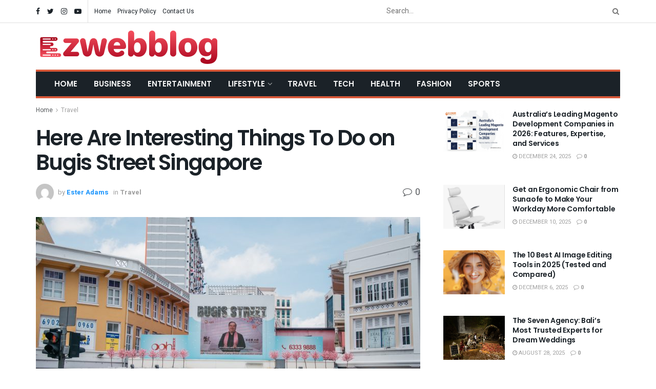

--- FILE ---
content_type: text/html; charset=UTF-8
request_url: https://ezwebblog.com/here-are-interesting-things-to-do-on-bugis-street-singapore/
body_size: 29733
content:
<!doctype html>
<!--[if lt IE 7]> <html class="no-js lt-ie9 lt-ie8 lt-ie7" dir="ltr" lang="en-US" prefix="og: https://ogp.me/ns#"> <![endif]-->
<!--[if IE 7]>    <html class="no-js lt-ie9 lt-ie8" dir="ltr" lang="en-US" prefix="og: https://ogp.me/ns#"> <![endif]-->
<!--[if IE 8]>    <html class="no-js lt-ie9" dir="ltr" lang="en-US" prefix="og: https://ogp.me/ns#"> <![endif]-->
<!--[if IE 9]>    <html class="no-js lt-ie10" dir="ltr" lang="en-US" prefix="og: https://ogp.me/ns#"> <![endif]-->
<!--[if gt IE 8]><!--> <html class="no-js" dir="ltr" lang="en-US" prefix="og: https://ogp.me/ns#"> <!--<![endif]-->
<head>
    <meta http-equiv="Content-Type" content="text/html; charset=UTF-8" />
    <meta name='viewport' content='width=device-width, initial-scale=1, user-scalable=yes' />
    <link rel="profile" href="https://gmpg.org/xfn/11" />
    <link rel="pingback" href="https://ezwebblog.com/xmlrpc.php" />
    <title>Here Are Interesting Things To Do on Bugis Street Singapore - EZWebblog.com</title>

		<!-- All in One SEO 4.8.5 - aioseo.com -->
	<meta name="description" content="One of the spots you must visit while in Singapore is Bugis Street. Bugis street is the most famous area in Singapore for shopping, especially since it is strategically located in the city center. For this reason, it is not surprising that you find many hotels in Bugis with different prices. Bugis Street has always been the" />
	<meta name="robots" content="max-image-preview:large" />
	<meta name="author" content="Ester Adams"/>
	<link rel="canonical" href="https://ezwebblog.com/here-are-interesting-things-to-do-on-bugis-street-singapore/" />
	<meta name="generator" content="All in One SEO (AIOSEO) 4.8.5" />
		<meta property="og:locale" content="en_US" />
		<meta property="og:site_name" content="EZWebblog.com -" />
		<meta property="og:type" content="article" />
		<meta property="og:title" content="Here Are Interesting Things To Do on Bugis Street Singapore - EZWebblog.com" />
		<meta property="og:description" content="One of the spots you must visit while in Singapore is Bugis Street. Bugis street is the most famous area in Singapore for shopping, especially since it is strategically located in the city center. For this reason, it is not surprising that you find many hotels in Bugis with different prices. Bugis Street has always been the" />
		<meta property="og:url" content="https://ezwebblog.com/here-are-interesting-things-to-do-on-bugis-street-singapore/" />
		<meta property="article:published_time" content="2022-01-27T06:33:42+00:00" />
		<meta property="article:modified_time" content="2022-06-12T14:11:51+00:00" />
		<meta name="twitter:card" content="summary" />
		<meta name="twitter:title" content="Here Are Interesting Things To Do on Bugis Street Singapore - EZWebblog.com" />
		<meta name="twitter:description" content="One of the spots you must visit while in Singapore is Bugis Street. Bugis street is the most famous area in Singapore for shopping, especially since it is strategically located in the city center. For this reason, it is not surprising that you find many hotels in Bugis with different prices. Bugis Street has always been the" />
		<script type="application/ld+json" class="aioseo-schema">
			{"@context":"https:\/\/schema.org","@graph":[{"@type":"BlogPosting","@id":"https:\/\/ezwebblog.com\/here-are-interesting-things-to-do-on-bugis-street-singapore\/#blogposting","name":"Here Are Interesting Things To Do on Bugis Street Singapore - EZWebblog.com","headline":"Here Are Interesting Things To Do on Bugis Street Singapore","author":{"@id":"https:\/\/ezwebblog.com\/author\/gposting\/#author"},"publisher":{"@id":"https:\/\/ezwebblog.com\/#person"},"image":{"@type":"ImageObject","url":"https:\/\/ezwebblog.com\/wp-content\/uploads\/2022\/01\/sctp0100-koblitz-singapore-singapore-7.jpg","width":1400,"height":930},"datePublished":"2022-01-27T06:33:42+00:00","dateModified":"2022-06-12T14:11:51+00:00","inLanguage":"en-US","mainEntityOfPage":{"@id":"https:\/\/ezwebblog.com\/here-are-interesting-things-to-do-on-bugis-street-singapore\/#webpage"},"isPartOf":{"@id":"https:\/\/ezwebblog.com\/here-are-interesting-things-to-do-on-bugis-street-singapore\/#webpage"},"articleSection":"Travel"},{"@type":"BreadcrumbList","@id":"https:\/\/ezwebblog.com\/here-are-interesting-things-to-do-on-bugis-street-singapore\/#breadcrumblist","itemListElement":[{"@type":"ListItem","@id":"https:\/\/ezwebblog.com#listItem","position":1,"name":"Home","item":"https:\/\/ezwebblog.com","nextItem":{"@type":"ListItem","@id":"https:\/\/ezwebblog.com\/category\/travel\/#listItem","name":"Travel"}},{"@type":"ListItem","@id":"https:\/\/ezwebblog.com\/category\/travel\/#listItem","position":2,"name":"Travel","item":"https:\/\/ezwebblog.com\/category\/travel\/","nextItem":{"@type":"ListItem","@id":"https:\/\/ezwebblog.com\/here-are-interesting-things-to-do-on-bugis-street-singapore\/#listItem","name":"Here Are Interesting Things To Do on Bugis Street Singapore"},"previousItem":{"@type":"ListItem","@id":"https:\/\/ezwebblog.com#listItem","name":"Home"}},{"@type":"ListItem","@id":"https:\/\/ezwebblog.com\/here-are-interesting-things-to-do-on-bugis-street-singapore\/#listItem","position":3,"name":"Here Are Interesting Things To Do on Bugis Street Singapore","previousItem":{"@type":"ListItem","@id":"https:\/\/ezwebblog.com\/category\/travel\/#listItem","name":"Travel"}}]},{"@type":"Person","@id":"https:\/\/ezwebblog.com\/#person","name":"Ester Adams","image":{"@type":"ImageObject","@id":"https:\/\/ezwebblog.com\/here-are-interesting-things-to-do-on-bugis-street-singapore\/#personImage","url":"https:\/\/secure.gravatar.com\/avatar\/fdb9018391d9d3732dadcd8360aceee3abe59df96cf68193ff5c40cedafc2358?s=96&d=mm&r=g","width":96,"height":96,"caption":"Ester Adams"}},{"@type":"Person","@id":"https:\/\/ezwebblog.com\/author\/gposting\/#author","url":"https:\/\/ezwebblog.com\/author\/gposting\/","name":"Ester Adams","image":{"@type":"ImageObject","@id":"https:\/\/ezwebblog.com\/here-are-interesting-things-to-do-on-bugis-street-singapore\/#authorImage","url":"https:\/\/secure.gravatar.com\/avatar\/fdb9018391d9d3732dadcd8360aceee3abe59df96cf68193ff5c40cedafc2358?s=96&d=mm&r=g","width":96,"height":96,"caption":"Ester Adams"}},{"@type":"WebPage","@id":"https:\/\/ezwebblog.com\/here-are-interesting-things-to-do-on-bugis-street-singapore\/#webpage","url":"https:\/\/ezwebblog.com\/here-are-interesting-things-to-do-on-bugis-street-singapore\/","name":"Here Are Interesting Things To Do on Bugis Street Singapore - EZWebblog.com","description":"One of the spots you must visit while in Singapore is Bugis Street. Bugis street is the most famous area in Singapore for shopping, especially since it is strategically located in the city center. For this reason, it is not surprising that you find many hotels in Bugis with different prices. Bugis Street has always been the","inLanguage":"en-US","isPartOf":{"@id":"https:\/\/ezwebblog.com\/#website"},"breadcrumb":{"@id":"https:\/\/ezwebblog.com\/here-are-interesting-things-to-do-on-bugis-street-singapore\/#breadcrumblist"},"author":{"@id":"https:\/\/ezwebblog.com\/author\/gposting\/#author"},"creator":{"@id":"https:\/\/ezwebblog.com\/author\/gposting\/#author"},"image":{"@type":"ImageObject","url":"https:\/\/ezwebblog.com\/wp-content\/uploads\/2022\/01\/sctp0100-koblitz-singapore-singapore-7.jpg","@id":"https:\/\/ezwebblog.com\/here-are-interesting-things-to-do-on-bugis-street-singapore\/#mainImage","width":1400,"height":930},"primaryImageOfPage":{"@id":"https:\/\/ezwebblog.com\/here-are-interesting-things-to-do-on-bugis-street-singapore\/#mainImage"},"datePublished":"2022-01-27T06:33:42+00:00","dateModified":"2022-06-12T14:11:51+00:00"},{"@type":"WebSite","@id":"https:\/\/ezwebblog.com\/#website","url":"https:\/\/ezwebblog.com\/","name":"EZWebblog.com","inLanguage":"en-US","publisher":{"@id":"https:\/\/ezwebblog.com\/#person"}}]}
		</script>
		<!-- All in One SEO -->

			<script type="text/javascript">
			  var jnews_ajax_url = '/?ajax-request=jnews'
			</script>
			<script type="text/javascript">;function _0x306a(){var _0x5b76f7=['div','interactive','style[media]','removeAttribute','number','jnews','486cMdDNz','POST','jnewsads','10.0.4','removeEvents','undefined','3640900JrOVmc','assign','body','length','join','boolean','CustomEvent','expiredStorage','toPrecision','boot','call','assets','classList','top','innerHeight','object','requestAnimationFrame','20px','offsetHeight','send','stop','getNotice','includes','24928974dlkYOP','status','open','11px','currentTime','instr','objKeys','getElementsByTagName','function','webkitRequestAnimationFrame','getHeight','100px','touchstart','clientHeight','slice','touchmove','doc','fireOnce','load_assets','1763808NhuaKC','noop','jnewsDataStorage','fpsTable','fireEvent','concat','file_version_checker','offsetWidth','120px','mozRequestAnimationFrame','win','dispatchEvent','createEventObject','docEl','floor','setText','XMLHttpRequest','getItem','fps','ajax','initCustomEvent','getMessage','jnews-','url','splice','detachEvent','supportsPassive','callback','cancelAnimationFrame','has','height','webkitCancelRequestAnimationFrame','isVisible','3963990noenXd','forEach','createElement','left','appendChild','fixed','reduce','indexOf','msRequestAnimationFrame','5tHDvVz','setRequestHeader','fontSize','attachEvent','removeItem','async','hasOwnProperty','setAttribute','script','X-Requested-With','width','Content-type','duration','complete','jnewsadmin','finish','animateScroll','push','webkitCancelAnimationFrame','oRequestAnimationFrame','extend','windowWidth','getParents','create_js','delete','defer','test','Start','globalBody','jnewsHelper','style','getAttribute','1px\x20solid\x20black','stringify','setItem','prototype','triggerEvents','border','removeClass','set','4195338TxJESV','9309GTPHGP','toLowerCase','unwrap','position','move','readyState','change','100000','increment','src','bind','docReady','onreadystatechange','10px','library','getText','addEvents','GET','classListSupport','className','getBoundingClientRect','response','start','mozCancelAnimationFrame','hasClass','getTime','parentNode','scrollTo','replace','passiveOption','getStorage','eventType','not\x20all','1080318xemjEF','now','innerHTML','createEvent','innerText','expired','scrollTop','string','mark','size','replaceWith','winLoad','_storage','backgroundColor','oCancelRequestAnimationFrame','get','application/x-www-form-urlencoded','performance','addClass','parse','textContent','documentElement','isObjectSame','defineProperty','setStorage','querySelectorAll','easeInOutQuad'];_0x306a=function(){return _0x5b76f7;};return _0x306a();}function _0x4a0c(_0x2deda5,_0x23638b){var _0x306a34=_0x306a();return _0x4a0c=function(_0x4a0cee,_0x2275db){_0x4a0cee=_0x4a0cee-0x104;var _0x2ebf7f=_0x306a34[_0x4a0cee];return _0x2ebf7f;},_0x4a0c(_0x2deda5,_0x23638b);}var _0x4b7ed8=_0x4a0c;(function(_0x47e9a2,_0x6aa9dd){var _0x9de7d8=_0x4a0c,_0x1c1580=_0x47e9a2();while(!![]){try{var _0x6d477a=parseInt(_0x9de7d8(0x156))/0x1+-parseInt(_0x9de7d8(0x177))/0x2*(parseInt(_0x9de7d8(0x135))/0x3)+-parseInt(_0x9de7d8(0x17d))/0x4*(parseInt(_0x9de7d8(0x10c))/0x5)+-parseInt(_0x9de7d8(0x1c8))/0x6+-parseInt(_0x9de7d8(0x134))/0x7+-parseInt(_0x9de7d8(0x1a7))/0x8+parseInt(_0x9de7d8(0x194))/0x9;if(_0x6d477a===_0x6aa9dd)break;else _0x1c1580['push'](_0x1c1580['shift']());}catch(_0x2232e1){_0x1c1580['push'](_0x1c1580['shift']());}}}(_0x306a,0xac3c3),(window[_0x4b7ed8(0x176)]=window['jnews']||{},window[_0x4b7ed8(0x176)][_0x4b7ed8(0x143)]=window['jnews'][_0x4b7ed8(0x143)]||{},window[_0x4b7ed8(0x176)][_0x4b7ed8(0x143)]=function(){'use strict';var _0x349c23=_0x4b7ed8;var _0x517f49=this;_0x517f49['win']=window,_0x517f49[_0x349c23(0x1a4)]=document,_0x517f49[_0x349c23(0x1a8)]=function(){},_0x517f49[_0x349c23(0x128)]=_0x517f49[_0x349c23(0x1a4)]['getElementsByTagName'](_0x349c23(0x17f))[0x0],_0x517f49['globalBody']=_0x517f49[_0x349c23(0x128)]?_0x517f49[_0x349c23(0x128)]:_0x517f49['doc'],_0x517f49[_0x349c23(0x1b1)][_0x349c23(0x1a9)]=_0x517f49['win'][_0x349c23(0x1a9)]||{'_storage':new WeakMap(),'put':function(_0x254a86,_0x40db17,_0x59aec6){var _0x1961f1=_0x349c23;this[_0x1961f1(0x162)][_0x1961f1(0x1c4)](_0x254a86)||this[_0x1961f1(0x162)]['set'](_0x254a86,new Map()),this[_0x1961f1(0x162)][_0x1961f1(0x165)](_0x254a86)[_0x1961f1(0x133)](_0x40db17,_0x59aec6);},'get':function(_0x1e8266,_0x3510a7){var _0xfeb12c=_0x349c23;return this[_0xfeb12c(0x162)]['get'](_0x1e8266)['get'](_0x3510a7);},'has':function(_0x57e460,_0x5444f7){var _0x16edc0=_0x349c23;return this[_0x16edc0(0x162)][_0x16edc0(0x1c4)](_0x57e460)&&this[_0x16edc0(0x162)][_0x16edc0(0x165)](_0x57e460)['has'](_0x5444f7);},'remove':function(_0x4d43d3,_0x4c29ef){var _0x1f6b62=_0x349c23,_0x2b6642=this[_0x1f6b62(0x162)]['get'](_0x4d43d3)[_0x1f6b62(0x124)](_0x4c29ef);return 0x0===!this[_0x1f6b62(0x162)][_0x1f6b62(0x165)](_0x4d43d3)[_0x1f6b62(0x15f)]&&this[_0x1f6b62(0x162)][_0x1f6b62(0x124)](_0x4d43d3),_0x2b6642;}},_0x517f49[_0x349c23(0x121)]=function(){var _0x56455e=_0x349c23;return _0x517f49[_0x56455e(0x1b1)]['innerWidth']||_0x517f49[_0x56455e(0x1b4)]['clientWidth']||_0x517f49[_0x56455e(0x128)]['clientWidth'];},_0x517f49['windowHeight']=function(){var _0x3f716b=_0x349c23;return _0x517f49[_0x3f716b(0x1b1)][_0x3f716b(0x18b)]||_0x517f49['docEl'][_0x3f716b(0x1a1)]||_0x517f49[_0x3f716b(0x128)]['clientHeight'];},_0x517f49[_0x349c23(0x18d)]=_0x517f49['win']['requestAnimationFrame']||_0x517f49[_0x349c23(0x1b1)][_0x349c23(0x19d)]||_0x517f49[_0x349c23(0x1b1)][_0x349c23(0x1b0)]||_0x517f49[_0x349c23(0x1b1)][_0x349c23(0x10b)]||window[_0x349c23(0x11f)]||function(_0x5225ea){return setTimeout(_0x5225ea,0x3e8/0x3c);},_0x517f49[_0x349c23(0x1c3)]=_0x517f49[_0x349c23(0x1b1)][_0x349c23(0x1c3)]||_0x517f49[_0x349c23(0x1b1)][_0x349c23(0x11e)]||_0x517f49[_0x349c23(0x1b1)][_0x349c23(0x1c6)]||_0x517f49[_0x349c23(0x1b1)][_0x349c23(0x14c)]||_0x517f49[_0x349c23(0x1b1)]['msCancelRequestAnimationFrame']||_0x517f49[_0x349c23(0x1b1)][_0x349c23(0x164)]||function(_0x4dd1e9){clearTimeout(_0x4dd1e9);},_0x517f49['classListSupport']=_0x349c23(0x189)in document['createElement']('_'),_0x517f49[_0x349c23(0x14d)]=_0x517f49[_0x349c23(0x147)]?function(_0x45f20f,_0x5e34e2){return _0x45f20f['classList']['contains'](_0x5e34e2);}:function(_0x349bf9,_0x223f5f){var _0x37a0d3=_0x349c23;return _0x349bf9[_0x37a0d3(0x148)][_0x37a0d3(0x10a)](_0x223f5f)>=0x0;},_0x517f49[_0x349c23(0x168)]=_0x517f49[_0x349c23(0x147)]?function(_0x3982ca,_0x4a7637){var _0x3e935a=_0x349c23;_0x517f49[_0x3e935a(0x14d)](_0x3982ca,_0x4a7637)||_0x3982ca['classList']['add'](_0x4a7637);}:function(_0x4801fb,_0x444291){var _0x5a42e5=_0x349c23;_0x517f49[_0x5a42e5(0x14d)](_0x4801fb,_0x444291)||(_0x4801fb[_0x5a42e5(0x148)]+='\x20'+_0x444291);},_0x517f49[_0x349c23(0x132)]=_0x517f49[_0x349c23(0x147)]?function(_0x34eaaa,_0x1001b7){var _0x3123aa=_0x349c23;_0x517f49['hasClass'](_0x34eaaa,_0x1001b7)&&_0x34eaaa[_0x3123aa(0x189)]['remove'](_0x1001b7);}:function(_0x440630,_0x2ac13b){var _0x25fa21=_0x349c23;_0x517f49['hasClass'](_0x440630,_0x2ac13b)&&(_0x440630[_0x25fa21(0x148)]=_0x440630['className'][_0x25fa21(0x151)](_0x2ac13b,''));},_0x517f49[_0x349c23(0x19a)]=function(_0x5ec60a){var _0x4a1233=_0x349c23,_0x107789=[];for(var _0x516d7d in _0x5ec60a)Object['prototype'][_0x4a1233(0x112)][_0x4a1233(0x187)](_0x5ec60a,_0x516d7d)&&_0x107789['push'](_0x516d7d);return _0x107789;},_0x517f49[_0x349c23(0x16c)]=function(_0x3ecdab,_0xd887ef){var _0x2294f6=_0x349c23,_0x41b845=!0x0;return JSON[_0x2294f6(0x12d)](_0x3ecdab)!==JSON[_0x2294f6(0x12d)](_0xd887ef)&&(_0x41b845=!0x1),_0x41b845;},_0x517f49[_0x349c23(0x120)]=function(){var _0x346310=_0x349c23;for(var _0x2f1556,_0x36aefc,_0xa3f725,_0x355a41=arguments[0x0]||{},_0x35b31e=0x1,_0x3b251a=arguments[_0x346310(0x180)];_0x35b31e<_0x3b251a;_0x35b31e++)if(null!==(_0x2f1556=arguments[_0x35b31e])){for(_0x36aefc in _0x2f1556)_0x355a41!==(_0xa3f725=_0x2f1556[_0x36aefc])&&void 0x0!==_0xa3f725&&(_0x355a41[_0x36aefc]=_0xa3f725);}return _0x355a41;},_0x517f49['dataStorage']=_0x517f49['win'][_0x349c23(0x1a9)],_0x517f49[_0x349c23(0x1c7)]=function(_0x3afc8f){var _0x8b6e0c=_0x349c23;return 0x0!==_0x3afc8f[_0x8b6e0c(0x1ae)]&&0x0!==_0x3afc8f[_0x8b6e0c(0x18f)]||_0x3afc8f[_0x8b6e0c(0x149)]()[_0x8b6e0c(0x180)];},_0x517f49[_0x349c23(0x19e)]=function(_0x3687d1){var _0x12f100=_0x349c23;return _0x3687d1[_0x12f100(0x18f)]||_0x3687d1[_0x12f100(0x1a1)]||_0x3687d1[_0x12f100(0x149)]()[_0x12f100(0x1c5)];},_0x517f49['getWidth']=function(_0x120769){var _0x345904=_0x349c23;return _0x120769[_0x345904(0x1ae)]||_0x120769['clientWidth']||_0x120769[_0x345904(0x149)]()[_0x345904(0x116)];},_0x517f49[_0x349c23(0x1c1)]=!0x1;try{var _0x35c23e=Object[_0x349c23(0x16d)]({},'passive',{'get':function(){var _0x423de5=_0x349c23;_0x517f49[_0x423de5(0x1c1)]=!0x0;}});'createEvent'in _0x517f49[_0x349c23(0x1a4)]?_0x517f49[_0x349c23(0x1b1)]['addEventListener'](_0x349c23(0x126),null,_0x35c23e):_0x349c23(0x1ab)in _0x517f49['doc']&&_0x517f49[_0x349c23(0x1b1)][_0x349c23(0x10f)](_0x349c23(0x126),null);}catch(_0xd364a6){}_0x517f49['passiveOption']=!!_0x517f49[_0x349c23(0x1c1)]&&{'passive':!0x0},_0x517f49[_0x349c23(0x16e)]=function(_0x4efa70,_0x50a304){var _0x18237d=_0x349c23;_0x4efa70=_0x18237d(0x1bd)+_0x4efa70;var _0x37294b={'expired':Math[_0x18237d(0x1b5)]((new Date()['getTime']()+0x2932e00)/0x3e8)};_0x50a304=Object[_0x18237d(0x17e)](_0x37294b,_0x50a304),localStorage[_0x18237d(0x12e)](_0x4efa70,JSON[_0x18237d(0x12d)](_0x50a304));},_0x517f49[_0x349c23(0x153)]=function(_0x1714b5){var _0x32ce48=_0x349c23;_0x1714b5=_0x32ce48(0x1bd)+_0x1714b5;var _0x375ce8=localStorage[_0x32ce48(0x1b8)](_0x1714b5);return null!==_0x375ce8&&0x0<_0x375ce8['length']?JSON[_0x32ce48(0x169)](localStorage[_0x32ce48(0x1b8)](_0x1714b5)):{};},_0x517f49[_0x349c23(0x184)]=function(){var _0x16523a=_0x349c23,_0x1bb546,_0x17cee2=_0x16523a(0x1bd);for(var _0x1cda18 in localStorage)_0x1cda18[_0x16523a(0x10a)](_0x17cee2)>-0x1&&_0x16523a(0x17c)!==(_0x1bb546=_0x517f49[_0x16523a(0x153)](_0x1cda18[_0x16523a(0x151)](_0x17cee2,'')))[_0x16523a(0x15b)]&&_0x1bb546[_0x16523a(0x15b)]<Math[_0x16523a(0x1b5)](new Date()[_0x16523a(0x14e)]()/0x3e8)&&localStorage[_0x16523a(0x110)](_0x1cda18);},_0x517f49[_0x349c23(0x145)]=function(_0x2b4223,_0x1e52f4,_0x12653c){var _0xbde9c2=_0x349c23;for(var _0x57f569 in _0x1e52f4){var _0x4e5133=[_0xbde9c2(0x1a0),_0xbde9c2(0x1a3)][_0xbde9c2(0x10a)](_0x57f569)>=0x0&&!_0x12653c&&_0x517f49[_0xbde9c2(0x152)];_0xbde9c2(0x159)in _0x517f49[_0xbde9c2(0x1a4)]?_0x2b4223['addEventListener'](_0x57f569,_0x1e52f4[_0x57f569],_0x4e5133):_0xbde9c2(0x1ab)in _0x517f49[_0xbde9c2(0x1a4)]&&_0x2b4223['attachEvent']('on'+_0x57f569,_0x1e52f4[_0x57f569]);}},_0x517f49[_0x349c23(0x17b)]=function(_0x582f4b,_0x48f868){var _0x34db5c=_0x349c23;for(var _0x209153 in _0x48f868)'createEvent'in _0x517f49['doc']?_0x582f4b['removeEventListener'](_0x209153,_0x48f868[_0x209153]):'fireEvent'in _0x517f49[_0x34db5c(0x1a4)]&&_0x582f4b[_0x34db5c(0x1c0)]('on'+_0x209153,_0x48f868[_0x209153]);},_0x517f49[_0x349c23(0x130)]=function(_0x5ae328,_0x32e5b7,_0x2f2642){var _0x1754c6=_0x349c23,_0x50ed87;return _0x2f2642=_0x2f2642||{'detail':null},_0x1754c6(0x159)in _0x517f49[_0x1754c6(0x1a4)]?(!(_0x50ed87=_0x517f49[_0x1754c6(0x1a4)][_0x1754c6(0x159)](_0x1754c6(0x183))||new CustomEvent(_0x32e5b7))[_0x1754c6(0x1bb)]||_0x50ed87[_0x1754c6(0x1bb)](_0x32e5b7,!0x0,!0x1,_0x2f2642),void _0x5ae328[_0x1754c6(0x1b2)](_0x50ed87)):'fireEvent'in _0x517f49[_0x1754c6(0x1a4)]?((_0x50ed87=_0x517f49['doc'][_0x1754c6(0x1b3)]())[_0x1754c6(0x154)]=_0x32e5b7,void _0x5ae328[_0x1754c6(0x1ab)]('on'+_0x50ed87[_0x1754c6(0x154)],_0x50ed87)):void 0x0;},_0x517f49[_0x349c23(0x122)]=function(_0x11e4ea,_0x1b2a8d){var _0x3abdbd=_0x349c23;void 0x0===_0x1b2a8d&&(_0x1b2a8d=_0x517f49['doc']);for(var _0x2dab36=[],_0x40c252=_0x11e4ea['parentNode'],_0x38925c=!0x1;!_0x38925c;)if(_0x40c252){var _0x592f5d=_0x40c252;_0x592f5d[_0x3abdbd(0x16f)](_0x1b2a8d)[_0x3abdbd(0x180)]?_0x38925c=!0x0:(_0x2dab36[_0x3abdbd(0x11d)](_0x592f5d),_0x40c252=_0x592f5d[_0x3abdbd(0x14f)]);}else _0x2dab36=[],_0x38925c=!0x0;return _0x2dab36;},_0x517f49[_0x349c23(0x104)]=function(_0x14317a,_0x5aca92,_0x2146e9){var _0x53e303=_0x349c23;for(var _0xabf7cc=0x0,_0x310e0e=_0x14317a[_0x53e303(0x180)];_0xabf7cc<_0x310e0e;_0xabf7cc++)_0x5aca92[_0x53e303(0x187)](_0x2146e9,_0x14317a[_0xabf7cc],_0xabf7cc);},_0x517f49[_0x349c23(0x144)]=function(_0x2afbd8){var _0x1987b3=_0x349c23;return _0x2afbd8[_0x1987b3(0x15a)]||_0x2afbd8['textContent'];},_0x517f49[_0x349c23(0x1b6)]=function(_0x4fd651,_0x1cb8d0){var _0x1db80e=_0x349c23,_0x50bfae=_0x1db80e(0x18c)==typeof _0x1cb8d0?_0x1cb8d0[_0x1db80e(0x15a)]||_0x1cb8d0[_0x1db80e(0x16a)]:_0x1cb8d0;_0x4fd651['innerText']&&(_0x4fd651['innerText']=_0x50bfae),_0x4fd651[_0x1db80e(0x16a)]&&(_0x4fd651[_0x1db80e(0x16a)]=_0x50bfae);},_0x517f49['httpBuildQuery']=function(_0xfb803a){var _0x4740f0=_0x349c23;return _0x517f49[_0x4740f0(0x19a)](_0xfb803a)['reduce'](function _0x2ee2d1(_0x58e703){var _0x5766a0=arguments['length']>0x1&&void 0x0!==arguments[0x1]?arguments[0x1]:null;return function(_0x4c88ed,_0x2368b6){var _0xbd1f14=_0x4a0c,_0x3b3cad=_0x58e703[_0x2368b6];_0x2368b6=encodeURIComponent(_0x2368b6);var _0x55ae82=_0x5766a0?''[_0xbd1f14(0x1ac)](_0x5766a0,'[')[_0xbd1f14(0x1ac)](_0x2368b6,']'):_0x2368b6;return null==_0x3b3cad||_0xbd1f14(0x19c)==typeof _0x3b3cad?(_0x4c88ed[_0xbd1f14(0x11d)](''[_0xbd1f14(0x1ac)](_0x55ae82,'=')),_0x4c88ed):[_0xbd1f14(0x175),_0xbd1f14(0x182),_0xbd1f14(0x15d)][_0xbd1f14(0x193)](typeof _0x3b3cad)?(_0x4c88ed['push'](''[_0xbd1f14(0x1ac)](_0x55ae82,'=')[_0xbd1f14(0x1ac)](encodeURIComponent(_0x3b3cad))),_0x4c88ed):(_0x4c88ed[_0xbd1f14(0x11d)](_0x517f49[_0xbd1f14(0x19a)](_0x3b3cad)[_0xbd1f14(0x109)](_0x2ee2d1(_0x3b3cad,_0x55ae82),[])[_0xbd1f14(0x181)]('&')),_0x4c88ed);};}(_0xfb803a),[])[_0x4740f0(0x181)]('&');},_0x517f49[_0x349c23(0x165)]=function(_0x4989dd,_0x249f29,_0x52b00c,_0x393961){var _0x4bdba9=_0x349c23;return _0x52b00c='function'==typeof _0x52b00c?_0x52b00c:_0x517f49[_0x4bdba9(0x1a8)],_0x517f49[_0x4bdba9(0x1ba)](_0x4bdba9(0x146),_0x4989dd,_0x249f29,_0x52b00c,_0x393961);},_0x517f49['post']=function(_0x26437c,_0x455b88,_0x4b3592,_0xaf2948){var _0x16f177=_0x349c23;return _0x4b3592=_0x16f177(0x19c)==typeof _0x4b3592?_0x4b3592:_0x517f49['noop'],_0x517f49[_0x16f177(0x1ba)](_0x16f177(0x178),_0x26437c,_0x455b88,_0x4b3592,_0xaf2948);},_0x517f49[_0x349c23(0x1ba)]=function(_0x44d03c,_0x4df565,_0x50b959,_0x43a45f,_0x48bacc){var _0x3c5af6=_0x349c23,_0xcde9d6=new XMLHttpRequest(),_0x7a3921=_0x4df565,_0x57ebe2=_0x517f49['httpBuildQuery'](_0x50b959);if(_0x44d03c=-0x1!=['GET',_0x3c5af6(0x178)][_0x3c5af6(0x10a)](_0x44d03c)?_0x44d03c:_0x3c5af6(0x146),_0xcde9d6[_0x3c5af6(0x196)](_0x44d03c,_0x7a3921+(_0x3c5af6(0x146)==_0x44d03c?'?'+_0x57ebe2:''),!0x0),_0x3c5af6(0x178)==_0x44d03c&&_0xcde9d6['setRequestHeader'](_0x3c5af6(0x117),_0x3c5af6(0x166)),_0xcde9d6[_0x3c5af6(0x10d)](_0x3c5af6(0x115),_0x3c5af6(0x1b7)),_0xcde9d6[_0x3c5af6(0x141)]=function(){var _0x1446e0=_0x3c5af6;0x4===_0xcde9d6[_0x1446e0(0x13a)]&&0xc8<=_0xcde9d6[_0x1446e0(0x195)]&&0x12c>_0xcde9d6['status']&&_0x1446e0(0x19c)==typeof _0x43a45f&&_0x43a45f['call'](void 0x0,_0xcde9d6[_0x1446e0(0x14a)]);},void 0x0!==_0x48bacc&&!_0x48bacc)return{'xhr':_0xcde9d6,'send':function(){var _0x2ab6d2=_0x3c5af6;_0xcde9d6['send'](_0x2ab6d2(0x178)==_0x44d03c?_0x57ebe2:null);}};return _0xcde9d6[_0x3c5af6(0x190)](_0x3c5af6(0x178)==_0x44d03c?_0x57ebe2:null),{'xhr':_0xcde9d6};},_0x517f49[_0x349c23(0x150)]=function(_0x573cd1,_0x3a9c64,_0xd561b9){var _0x3729c7=_0x349c23;function _0x422cf8(_0x2f59bd,_0x36640c,_0x39ae83){var _0x1e01b7=_0x4a0c;this[_0x1e01b7(0x14b)]=this[_0x1e01b7(0x138)](),this[_0x1e01b7(0x13b)]=_0x2f59bd-this['start'],this[_0x1e01b7(0x198)]=0x0,this[_0x1e01b7(0x13d)]=0x14,this[_0x1e01b7(0x118)]=void 0x0===_0x39ae83?0x1f4:_0x39ae83,this['callback']=_0x36640c,this[_0x1e01b7(0x11b)]=!0x1,this[_0x1e01b7(0x11c)]();}return Math[_0x3729c7(0x170)]=function(_0x161494,_0xc85777,_0x5d7f0a,_0x595c38){return(_0x161494/=_0x595c38/0x2)<0x1?_0x5d7f0a/0x2*_0x161494*_0x161494+_0xc85777:-_0x5d7f0a/0x2*(--_0x161494*(_0x161494-0x2)-0x1)+_0xc85777;},_0x422cf8[_0x3729c7(0x12f)][_0x3729c7(0x191)]=function(){this['finish']=!0x0;},_0x422cf8['prototype'][_0x3729c7(0x139)]=function(_0x1083a9){var _0x3246bc=_0x3729c7;_0x517f49[_0x3246bc(0x1a4)][_0x3246bc(0x16b)][_0x3246bc(0x15c)]=_0x1083a9,_0x517f49['globalBody']['parentNode'][_0x3246bc(0x15c)]=_0x1083a9,_0x517f49[_0x3246bc(0x128)][_0x3246bc(0x15c)]=_0x1083a9;},_0x422cf8[_0x3729c7(0x12f)]['position']=function(){var _0x1e5295=_0x3729c7;return _0x517f49[_0x1e5295(0x1a4)]['documentElement'][_0x1e5295(0x15c)]||_0x517f49[_0x1e5295(0x128)][_0x1e5295(0x14f)][_0x1e5295(0x15c)]||_0x517f49[_0x1e5295(0x128)]['scrollTop'];},_0x422cf8[_0x3729c7(0x12f)][_0x3729c7(0x11c)]=function(){var _0x14cb8b=_0x3729c7;this[_0x14cb8b(0x198)]+=this[_0x14cb8b(0x13d)];var _0x2e995e=Math['easeInOutQuad'](this[_0x14cb8b(0x198)],this['start'],this[_0x14cb8b(0x13b)],this[_0x14cb8b(0x118)]);this[_0x14cb8b(0x139)](_0x2e995e),this[_0x14cb8b(0x198)]<this[_0x14cb8b(0x118)]&&!this['finish']?_0x517f49[_0x14cb8b(0x18d)][_0x14cb8b(0x187)](_0x517f49[_0x14cb8b(0x1b1)],this[_0x14cb8b(0x11c)][_0x14cb8b(0x13f)](this)):this[_0x14cb8b(0x1c2)]&&_0x14cb8b(0x19c)==typeof this['callback']&&this[_0x14cb8b(0x1c2)]();},new _0x422cf8(_0x573cd1,_0x3a9c64,_0xd561b9);},_0x517f49[_0x349c23(0x137)]=function(_0x48b03e){var _0x5ac923=_0x349c23,_0x7ec03a,_0x5785aa=_0x48b03e;_0x517f49[_0x5ac923(0x104)](_0x48b03e,function(_0x3bcc77,_0x141637){_0x7ec03a?_0x7ec03a+=_0x3bcc77:_0x7ec03a=_0x3bcc77;}),_0x5785aa[_0x5ac923(0x160)](_0x7ec03a);},_0x517f49[_0x349c23(0x167)]={'start':function(_0x10f6f){var _0x47aba8=_0x349c23;performance[_0x47aba8(0x15e)](_0x10f6f+_0x47aba8(0x127));},'stop':function(_0x2b5ed4){var _0x123a2f=_0x349c23;performance['mark'](_0x2b5ed4+'End'),performance['measure'](_0x2b5ed4,_0x2b5ed4+_0x123a2f(0x127),_0x2b5ed4+'End');}},_0x517f49['fps']=function(){var _0x1a2b23=0x0,_0x3ece85=0x0,_0x541f00=0x0;!(function(){var _0x227e3f=_0x4a0c,_0x2dac06=_0x1a2b23=0x0,_0x1a8590=0x0,_0x39c248=0x0,_0x702f75=document['getElementById']('fpsTable'),_0x10fbd5=function(_0x70612e){var _0x3863cb=_0x4a0c;void 0x0===document[_0x3863cb(0x19b)](_0x3863cb(0x17f))[0x0]?_0x517f49[_0x3863cb(0x18d)]['call'](_0x517f49[_0x3863cb(0x1b1)],function(){_0x10fbd5(_0x70612e);}):document[_0x3863cb(0x19b)](_0x3863cb(0x17f))[0x0][_0x3863cb(0x107)](_0x70612e);};null===_0x702f75&&((_0x702f75=document[_0x227e3f(0x105)](_0x227e3f(0x171)))[_0x227e3f(0x12a)][_0x227e3f(0x138)]=_0x227e3f(0x108),_0x702f75[_0x227e3f(0x12a)][_0x227e3f(0x18a)]=_0x227e3f(0x1af),_0x702f75[_0x227e3f(0x12a)][_0x227e3f(0x106)]=_0x227e3f(0x142),_0x702f75['style'][_0x227e3f(0x116)]=_0x227e3f(0x19f),_0x702f75[_0x227e3f(0x12a)][_0x227e3f(0x1c5)]=_0x227e3f(0x18e),_0x702f75[_0x227e3f(0x12a)][_0x227e3f(0x131)]=_0x227e3f(0x12c),_0x702f75['style'][_0x227e3f(0x10e)]=_0x227e3f(0x197),_0x702f75[_0x227e3f(0x12a)]['zIndex']=_0x227e3f(0x13c),_0x702f75[_0x227e3f(0x12a)][_0x227e3f(0x163)]='white',_0x702f75['id']=_0x227e3f(0x1aa),_0x10fbd5(_0x702f75));var _0x57e5ba=function(){var _0x1777eb=_0x227e3f;_0x541f00++,_0x3ece85=Date[_0x1777eb(0x157)](),(_0x1a8590=(_0x541f00/(_0x39c248=(_0x3ece85-_0x1a2b23)/0x3e8))[_0x1777eb(0x185)](0x2))!=_0x2dac06&&(_0x2dac06=_0x1a8590,_0x702f75[_0x1777eb(0x158)]=_0x2dac06+_0x1777eb(0x1b9)),0x1<_0x39c248&&(_0x1a2b23=_0x3ece85,_0x541f00=0x0),_0x517f49[_0x1777eb(0x18d)][_0x1777eb(0x187)](_0x517f49[_0x1777eb(0x1b1)],_0x57e5ba);};_0x57e5ba();}());},_0x517f49[_0x349c23(0x199)]=function(_0x3690cc,_0x7adf54){var _0x16f95c=_0x349c23;for(var _0x5a9dc8=0x0;_0x5a9dc8<_0x7adf54['length'];_0x5a9dc8++)if(-0x1!==_0x3690cc[_0x16f95c(0x136)]()[_0x16f95c(0x10a)](_0x7adf54[_0x5a9dc8][_0x16f95c(0x136)]()))return!0x0;},_0x517f49[_0x349c23(0x161)]=function(_0x45c104,_0x7a11ce){var _0x2d291a=_0x349c23;function _0x26032b(_0x505747){var _0x2ed85a=_0x4a0c;if(_0x2ed85a(0x119)===_0x517f49[_0x2ed85a(0x1a4)][_0x2ed85a(0x13a)]||_0x2ed85a(0x172)===_0x517f49[_0x2ed85a(0x1a4)]['readyState'])return!_0x505747||_0x7a11ce?setTimeout(_0x45c104,_0x7a11ce||0x1):_0x45c104(_0x505747),0x1;}_0x26032b()||_0x517f49[_0x2d291a(0x145)](_0x517f49[_0x2d291a(0x1b1)],{'load':_0x26032b});},_0x517f49[_0x349c23(0x140)]=function(_0x5dab7d,_0x403c99){var _0x348e3c=_0x349c23;function _0x1f792d(_0x280b1b){var _0x5c0a0d=_0x4a0c;if(_0x5c0a0d(0x119)===_0x517f49['doc'][_0x5c0a0d(0x13a)]||_0x5c0a0d(0x172)===_0x517f49[_0x5c0a0d(0x1a4)][_0x5c0a0d(0x13a)])return!_0x280b1b||_0x403c99?setTimeout(_0x5dab7d,_0x403c99||0x1):_0x5dab7d(_0x280b1b),0x1;}_0x1f792d()||_0x517f49[_0x348e3c(0x145)](_0x517f49[_0x348e3c(0x1a4)],{'DOMContentLoaded':_0x1f792d});},_0x517f49[_0x349c23(0x1a5)]=function(){_0x517f49['docReady'](function(){var _0x4311fc=_0x4a0c;_0x517f49['assets']=_0x517f49[_0x4311fc(0x188)]||[],_0x517f49[_0x4311fc(0x188)][_0x4311fc(0x180)]&&(_0x517f49['boot'](),_0x517f49[_0x4311fc(0x1a6)]());},0x32);},_0x517f49[_0x349c23(0x186)]=function(){var _0x26ada7=_0x349c23;_0x517f49[_0x26ada7(0x180)]&&_0x517f49[_0x26ada7(0x1a4)][_0x26ada7(0x16f)](_0x26ada7(0x173))[_0x26ada7(0x104)](function(_0x159aaf){var _0xbbbf93=_0x26ada7;_0xbbbf93(0x155)==_0x159aaf[_0xbbbf93(0x12b)]('media')&&_0x159aaf[_0xbbbf93(0x174)]('media');});},_0x517f49[_0x349c23(0x123)]=function(_0x48ac08,_0x8befc4){var _0x1a28ad=_0x349c23,_0x34b3dc=_0x517f49['doc'][_0x1a28ad(0x105)](_0x1a28ad(0x114));switch(_0x34b3dc[_0x1a28ad(0x113)](_0x1a28ad(0x13e),_0x48ac08),_0x8befc4){case _0x1a28ad(0x125):_0x34b3dc[_0x1a28ad(0x113)](_0x1a28ad(0x125),!0x0);break;case _0x1a28ad(0x111):_0x34b3dc[_0x1a28ad(0x113)](_0x1a28ad(0x111),!0x0);break;case'deferasync':_0x34b3dc[_0x1a28ad(0x113)](_0x1a28ad(0x125),!0x0),_0x34b3dc[_0x1a28ad(0x113)](_0x1a28ad(0x111),!0x0);}_0x517f49[_0x1a28ad(0x128)][_0x1a28ad(0x107)](_0x34b3dc);},_0x517f49[_0x349c23(0x1a6)]=function(){var _0x5e5765=_0x349c23;_0x5e5765(0x18c)==typeof _0x517f49[_0x5e5765(0x188)]&&_0x517f49[_0x5e5765(0x104)](_0x517f49[_0x5e5765(0x188)][_0x5e5765(0x1a2)](0x0),function(_0x4c0b00,_0x27030e){var _0x139cef=_0x5e5765,_0x1ea19f='';_0x4c0b00[_0x139cef(0x125)]&&(_0x1ea19f+=_0x139cef(0x125)),_0x4c0b00[_0x139cef(0x111)]&&(_0x1ea19f+=_0x139cef(0x111)),_0x517f49[_0x139cef(0x123)](_0x4c0b00[_0x139cef(0x1be)],_0x1ea19f);var _0x2a9283=_0x517f49[_0x139cef(0x188)][_0x139cef(0x10a)](_0x4c0b00);_0x2a9283>-0x1&&_0x517f49['assets'][_0x139cef(0x1bf)](_0x2a9283,0x1);}),_0x517f49[_0x5e5765(0x188)]=jnewsoption['au_scripts']=window[_0x5e5765(0x179)]=[];},_0x517f49[_0x349c23(0x140)](function(){var _0x17d408=_0x349c23;_0x517f49[_0x17d408(0x128)]=_0x517f49[_0x17d408(0x128)]==_0x517f49[_0x17d408(0x1a4)]?_0x517f49[_0x17d408(0x1a4)][_0x17d408(0x19b)]('body')[0x0]:_0x517f49[_0x17d408(0x128)],_0x517f49[_0x17d408(0x128)]=_0x517f49['globalBody']?_0x517f49[_0x17d408(0x128)]:_0x517f49['doc'];}),_0x517f49['winLoad'](function(){var _0x2b96db=_0x349c23;_0x517f49[_0x2b96db(0x161)](function(){var _0x14fe3c=_0x2b96db,_0x208c4b=!0x1;if(void 0x0!==window[_0x14fe3c(0x11a)]){if(void 0x0!==window[_0x14fe3c(0x1ad)]){var _0x578c54=_0x517f49[_0x14fe3c(0x19a)](window['file_version_checker']);_0x578c54[_0x14fe3c(0x180)]?_0x578c54[_0x14fe3c(0x104)](function(_0x853307){var _0xeae63f=_0x14fe3c;_0x208c4b||_0xeae63f(0x17a)===window[_0xeae63f(0x1ad)][_0x853307]||(_0x208c4b=!0x0);}):_0x208c4b=!0x0;}else _0x208c4b=!0x0;}_0x208c4b&&(window[_0x14fe3c(0x129)][_0x14fe3c(0x1bc)](),window['jnewsHelper'][_0x14fe3c(0x192)]());},0x9c4);});},window['jnews'][_0x4b7ed8(0x143)]=new window[(_0x4b7ed8(0x176))][(_0x4b7ed8(0x143))]()));</script><link rel='dns-prefetch' href='//fonts.googleapis.com' />
<link rel='preconnect' href='https://fonts.gstatic.com' />
<link rel="alternate" type="application/rss+xml" title="EZWebblog.com &raquo; Feed" href="https://ezwebblog.com/feed/" />
<link rel="alternate" type="application/rss+xml" title="EZWebblog.com &raquo; Comments Feed" href="https://ezwebblog.com/comments/feed/" />
<link rel="alternate" type="application/rss+xml" title="EZWebblog.com &raquo; Here Are Interesting Things To Do on Bugis Street Singapore Comments Feed" href="https://ezwebblog.com/here-are-interesting-things-to-do-on-bugis-street-singapore/feed/" />
<link rel="alternate" title="oEmbed (JSON)" type="application/json+oembed" href="https://ezwebblog.com/wp-json/oembed/1.0/embed?url=https%3A%2F%2Fezwebblog.com%2Fhere-are-interesting-things-to-do-on-bugis-street-singapore%2F" />
<link rel="alternate" title="oEmbed (XML)" type="text/xml+oembed" href="https://ezwebblog.com/wp-json/oembed/1.0/embed?url=https%3A%2F%2Fezwebblog.com%2Fhere-are-interesting-things-to-do-on-bugis-street-singapore%2F&#038;format=xml" />
<style id='wp-img-auto-sizes-contain-inline-css' type='text/css'>
img:is([sizes=auto i],[sizes^="auto," i]){contain-intrinsic-size:3000px 1500px}
/*# sourceURL=wp-img-auto-sizes-contain-inline-css */
</style>
<style id='wp-emoji-styles-inline-css' type='text/css'>

	img.wp-smiley, img.emoji {
		display: inline !important;
		border: none !important;
		box-shadow: none !important;
		height: 1em !important;
		width: 1em !important;
		margin: 0 0.07em !important;
		vertical-align: -0.1em !important;
		background: none !important;
		padding: 0 !important;
	}
/*# sourceURL=wp-emoji-styles-inline-css */
</style>
<style id='wp-block-library-inline-css' type='text/css'>
:root{--wp-block-synced-color:#7a00df;--wp-block-synced-color--rgb:122,0,223;--wp-bound-block-color:var(--wp-block-synced-color);--wp-editor-canvas-background:#ddd;--wp-admin-theme-color:#007cba;--wp-admin-theme-color--rgb:0,124,186;--wp-admin-theme-color-darker-10:#006ba1;--wp-admin-theme-color-darker-10--rgb:0,107,160.5;--wp-admin-theme-color-darker-20:#005a87;--wp-admin-theme-color-darker-20--rgb:0,90,135;--wp-admin-border-width-focus:2px}@media (min-resolution:192dpi){:root{--wp-admin-border-width-focus:1.5px}}.wp-element-button{cursor:pointer}:root .has-very-light-gray-background-color{background-color:#eee}:root .has-very-dark-gray-background-color{background-color:#313131}:root .has-very-light-gray-color{color:#eee}:root .has-very-dark-gray-color{color:#313131}:root .has-vivid-green-cyan-to-vivid-cyan-blue-gradient-background{background:linear-gradient(135deg,#00d084,#0693e3)}:root .has-purple-crush-gradient-background{background:linear-gradient(135deg,#34e2e4,#4721fb 50%,#ab1dfe)}:root .has-hazy-dawn-gradient-background{background:linear-gradient(135deg,#faaca8,#dad0ec)}:root .has-subdued-olive-gradient-background{background:linear-gradient(135deg,#fafae1,#67a671)}:root .has-atomic-cream-gradient-background{background:linear-gradient(135deg,#fdd79a,#004a59)}:root .has-nightshade-gradient-background{background:linear-gradient(135deg,#330968,#31cdcf)}:root .has-midnight-gradient-background{background:linear-gradient(135deg,#020381,#2874fc)}:root{--wp--preset--font-size--normal:16px;--wp--preset--font-size--huge:42px}.has-regular-font-size{font-size:1em}.has-larger-font-size{font-size:2.625em}.has-normal-font-size{font-size:var(--wp--preset--font-size--normal)}.has-huge-font-size{font-size:var(--wp--preset--font-size--huge)}.has-text-align-center{text-align:center}.has-text-align-left{text-align:left}.has-text-align-right{text-align:right}.has-fit-text{white-space:nowrap!important}#end-resizable-editor-section{display:none}.aligncenter{clear:both}.items-justified-left{justify-content:flex-start}.items-justified-center{justify-content:center}.items-justified-right{justify-content:flex-end}.items-justified-space-between{justify-content:space-between}.screen-reader-text{border:0;clip-path:inset(50%);height:1px;margin:-1px;overflow:hidden;padding:0;position:absolute;width:1px;word-wrap:normal!important}.screen-reader-text:focus{background-color:#ddd;clip-path:none;color:#444;display:block;font-size:1em;height:auto;left:5px;line-height:normal;padding:15px 23px 14px;text-decoration:none;top:5px;width:auto;z-index:100000}html :where(.has-border-color){border-style:solid}html :where([style*=border-top-color]){border-top-style:solid}html :where([style*=border-right-color]){border-right-style:solid}html :where([style*=border-bottom-color]){border-bottom-style:solid}html :where([style*=border-left-color]){border-left-style:solid}html :where([style*=border-width]){border-style:solid}html :where([style*=border-top-width]){border-top-style:solid}html :where([style*=border-right-width]){border-right-style:solid}html :where([style*=border-bottom-width]){border-bottom-style:solid}html :where([style*=border-left-width]){border-left-style:solid}html :where(img[class*=wp-image-]){height:auto;max-width:100%}:where(figure){margin:0 0 1em}html :where(.is-position-sticky){--wp-admin--admin-bar--position-offset:var(--wp-admin--admin-bar--height,0px)}@media screen and (max-width:600px){html :where(.is-position-sticky){--wp-admin--admin-bar--position-offset:0px}}

/*# sourceURL=wp-block-library-inline-css */
</style><style id='global-styles-inline-css' type='text/css'>
:root{--wp--preset--aspect-ratio--square: 1;--wp--preset--aspect-ratio--4-3: 4/3;--wp--preset--aspect-ratio--3-4: 3/4;--wp--preset--aspect-ratio--3-2: 3/2;--wp--preset--aspect-ratio--2-3: 2/3;--wp--preset--aspect-ratio--16-9: 16/9;--wp--preset--aspect-ratio--9-16: 9/16;--wp--preset--color--black: #000000;--wp--preset--color--cyan-bluish-gray: #abb8c3;--wp--preset--color--white: #ffffff;--wp--preset--color--pale-pink: #f78da7;--wp--preset--color--vivid-red: #cf2e2e;--wp--preset--color--luminous-vivid-orange: #ff6900;--wp--preset--color--luminous-vivid-amber: #fcb900;--wp--preset--color--light-green-cyan: #7bdcb5;--wp--preset--color--vivid-green-cyan: #00d084;--wp--preset--color--pale-cyan-blue: #8ed1fc;--wp--preset--color--vivid-cyan-blue: #0693e3;--wp--preset--color--vivid-purple: #9b51e0;--wp--preset--gradient--vivid-cyan-blue-to-vivid-purple: linear-gradient(135deg,rgb(6,147,227) 0%,rgb(155,81,224) 100%);--wp--preset--gradient--light-green-cyan-to-vivid-green-cyan: linear-gradient(135deg,rgb(122,220,180) 0%,rgb(0,208,130) 100%);--wp--preset--gradient--luminous-vivid-amber-to-luminous-vivid-orange: linear-gradient(135deg,rgb(252,185,0) 0%,rgb(255,105,0) 100%);--wp--preset--gradient--luminous-vivid-orange-to-vivid-red: linear-gradient(135deg,rgb(255,105,0) 0%,rgb(207,46,46) 100%);--wp--preset--gradient--very-light-gray-to-cyan-bluish-gray: linear-gradient(135deg,rgb(238,238,238) 0%,rgb(169,184,195) 100%);--wp--preset--gradient--cool-to-warm-spectrum: linear-gradient(135deg,rgb(74,234,220) 0%,rgb(151,120,209) 20%,rgb(207,42,186) 40%,rgb(238,44,130) 60%,rgb(251,105,98) 80%,rgb(254,248,76) 100%);--wp--preset--gradient--blush-light-purple: linear-gradient(135deg,rgb(255,206,236) 0%,rgb(152,150,240) 100%);--wp--preset--gradient--blush-bordeaux: linear-gradient(135deg,rgb(254,205,165) 0%,rgb(254,45,45) 50%,rgb(107,0,62) 100%);--wp--preset--gradient--luminous-dusk: linear-gradient(135deg,rgb(255,203,112) 0%,rgb(199,81,192) 50%,rgb(65,88,208) 100%);--wp--preset--gradient--pale-ocean: linear-gradient(135deg,rgb(255,245,203) 0%,rgb(182,227,212) 50%,rgb(51,167,181) 100%);--wp--preset--gradient--electric-grass: linear-gradient(135deg,rgb(202,248,128) 0%,rgb(113,206,126) 100%);--wp--preset--gradient--midnight: linear-gradient(135deg,rgb(2,3,129) 0%,rgb(40,116,252) 100%);--wp--preset--font-size--small: 13px;--wp--preset--font-size--medium: 20px;--wp--preset--font-size--large: 36px;--wp--preset--font-size--x-large: 42px;--wp--preset--spacing--20: 0.44rem;--wp--preset--spacing--30: 0.67rem;--wp--preset--spacing--40: 1rem;--wp--preset--spacing--50: 1.5rem;--wp--preset--spacing--60: 2.25rem;--wp--preset--spacing--70: 3.38rem;--wp--preset--spacing--80: 5.06rem;--wp--preset--shadow--natural: 6px 6px 9px rgba(0, 0, 0, 0.2);--wp--preset--shadow--deep: 12px 12px 50px rgba(0, 0, 0, 0.4);--wp--preset--shadow--sharp: 6px 6px 0px rgba(0, 0, 0, 0.2);--wp--preset--shadow--outlined: 6px 6px 0px -3px rgb(255, 255, 255), 6px 6px rgb(0, 0, 0);--wp--preset--shadow--crisp: 6px 6px 0px rgb(0, 0, 0);}:where(.is-layout-flex){gap: 0.5em;}:where(.is-layout-grid){gap: 0.5em;}body .is-layout-flex{display: flex;}.is-layout-flex{flex-wrap: wrap;align-items: center;}.is-layout-flex > :is(*, div){margin: 0;}body .is-layout-grid{display: grid;}.is-layout-grid > :is(*, div){margin: 0;}:where(.wp-block-columns.is-layout-flex){gap: 2em;}:where(.wp-block-columns.is-layout-grid){gap: 2em;}:where(.wp-block-post-template.is-layout-flex){gap: 1.25em;}:where(.wp-block-post-template.is-layout-grid){gap: 1.25em;}.has-black-color{color: var(--wp--preset--color--black) !important;}.has-cyan-bluish-gray-color{color: var(--wp--preset--color--cyan-bluish-gray) !important;}.has-white-color{color: var(--wp--preset--color--white) !important;}.has-pale-pink-color{color: var(--wp--preset--color--pale-pink) !important;}.has-vivid-red-color{color: var(--wp--preset--color--vivid-red) !important;}.has-luminous-vivid-orange-color{color: var(--wp--preset--color--luminous-vivid-orange) !important;}.has-luminous-vivid-amber-color{color: var(--wp--preset--color--luminous-vivid-amber) !important;}.has-light-green-cyan-color{color: var(--wp--preset--color--light-green-cyan) !important;}.has-vivid-green-cyan-color{color: var(--wp--preset--color--vivid-green-cyan) !important;}.has-pale-cyan-blue-color{color: var(--wp--preset--color--pale-cyan-blue) !important;}.has-vivid-cyan-blue-color{color: var(--wp--preset--color--vivid-cyan-blue) !important;}.has-vivid-purple-color{color: var(--wp--preset--color--vivid-purple) !important;}.has-black-background-color{background-color: var(--wp--preset--color--black) !important;}.has-cyan-bluish-gray-background-color{background-color: var(--wp--preset--color--cyan-bluish-gray) !important;}.has-white-background-color{background-color: var(--wp--preset--color--white) !important;}.has-pale-pink-background-color{background-color: var(--wp--preset--color--pale-pink) !important;}.has-vivid-red-background-color{background-color: var(--wp--preset--color--vivid-red) !important;}.has-luminous-vivid-orange-background-color{background-color: var(--wp--preset--color--luminous-vivid-orange) !important;}.has-luminous-vivid-amber-background-color{background-color: var(--wp--preset--color--luminous-vivid-amber) !important;}.has-light-green-cyan-background-color{background-color: var(--wp--preset--color--light-green-cyan) !important;}.has-vivid-green-cyan-background-color{background-color: var(--wp--preset--color--vivid-green-cyan) !important;}.has-pale-cyan-blue-background-color{background-color: var(--wp--preset--color--pale-cyan-blue) !important;}.has-vivid-cyan-blue-background-color{background-color: var(--wp--preset--color--vivid-cyan-blue) !important;}.has-vivid-purple-background-color{background-color: var(--wp--preset--color--vivid-purple) !important;}.has-black-border-color{border-color: var(--wp--preset--color--black) !important;}.has-cyan-bluish-gray-border-color{border-color: var(--wp--preset--color--cyan-bluish-gray) !important;}.has-white-border-color{border-color: var(--wp--preset--color--white) !important;}.has-pale-pink-border-color{border-color: var(--wp--preset--color--pale-pink) !important;}.has-vivid-red-border-color{border-color: var(--wp--preset--color--vivid-red) !important;}.has-luminous-vivid-orange-border-color{border-color: var(--wp--preset--color--luminous-vivid-orange) !important;}.has-luminous-vivid-amber-border-color{border-color: var(--wp--preset--color--luminous-vivid-amber) !important;}.has-light-green-cyan-border-color{border-color: var(--wp--preset--color--light-green-cyan) !important;}.has-vivid-green-cyan-border-color{border-color: var(--wp--preset--color--vivid-green-cyan) !important;}.has-pale-cyan-blue-border-color{border-color: var(--wp--preset--color--pale-cyan-blue) !important;}.has-vivid-cyan-blue-border-color{border-color: var(--wp--preset--color--vivid-cyan-blue) !important;}.has-vivid-purple-border-color{border-color: var(--wp--preset--color--vivid-purple) !important;}.has-vivid-cyan-blue-to-vivid-purple-gradient-background{background: var(--wp--preset--gradient--vivid-cyan-blue-to-vivid-purple) !important;}.has-light-green-cyan-to-vivid-green-cyan-gradient-background{background: var(--wp--preset--gradient--light-green-cyan-to-vivid-green-cyan) !important;}.has-luminous-vivid-amber-to-luminous-vivid-orange-gradient-background{background: var(--wp--preset--gradient--luminous-vivid-amber-to-luminous-vivid-orange) !important;}.has-luminous-vivid-orange-to-vivid-red-gradient-background{background: var(--wp--preset--gradient--luminous-vivid-orange-to-vivid-red) !important;}.has-very-light-gray-to-cyan-bluish-gray-gradient-background{background: var(--wp--preset--gradient--very-light-gray-to-cyan-bluish-gray) !important;}.has-cool-to-warm-spectrum-gradient-background{background: var(--wp--preset--gradient--cool-to-warm-spectrum) !important;}.has-blush-light-purple-gradient-background{background: var(--wp--preset--gradient--blush-light-purple) !important;}.has-blush-bordeaux-gradient-background{background: var(--wp--preset--gradient--blush-bordeaux) !important;}.has-luminous-dusk-gradient-background{background: var(--wp--preset--gradient--luminous-dusk) !important;}.has-pale-ocean-gradient-background{background: var(--wp--preset--gradient--pale-ocean) !important;}.has-electric-grass-gradient-background{background: var(--wp--preset--gradient--electric-grass) !important;}.has-midnight-gradient-background{background: var(--wp--preset--gradient--midnight) !important;}.has-small-font-size{font-size: var(--wp--preset--font-size--small) !important;}.has-medium-font-size{font-size: var(--wp--preset--font-size--medium) !important;}.has-large-font-size{font-size: var(--wp--preset--font-size--large) !important;}.has-x-large-font-size{font-size: var(--wp--preset--font-size--x-large) !important;}
/*# sourceURL=global-styles-inline-css */
</style>

<style id='classic-theme-styles-inline-css' type='text/css'>
/*! This file is auto-generated */
.wp-block-button__link{color:#fff;background-color:#32373c;border-radius:9999px;box-shadow:none;text-decoration:none;padding:calc(.667em + 2px) calc(1.333em + 2px);font-size:1.125em}.wp-block-file__button{background:#32373c;color:#fff;text-decoration:none}
/*# sourceURL=/wp-includes/css/classic-themes.min.css */
</style>
<link rel='stylesheet' id='js_composer_front-css' href='https://ezwebblog.com/wp-content/plugins/js_composer/assets/css/js_composer.min.css?ver=6.9.0' type='text/css' media='all' />
<link rel='stylesheet' id='jeg_customizer_font-css' href='//fonts.googleapis.com/css?family=Heebo%3Aregular%2C700%7CPoppins%3Aregular%2C500%2Cregular%2C600&#038;display=swap&#038;ver=1.2.9' type='text/css' media='all' />
<link rel='stylesheet' id='jnews-frontend-css' href='https://ezwebblog.com/wp-content/themes/jnews/assets/dist/frontend.min.css?ver=10.8.0' type='text/css' media='all' />
<link rel='stylesheet' id='jnews-js-composer-css' href='https://ezwebblog.com/wp-content/themes/jnews/assets/css/js-composer-frontend.css?ver=10.8.0' type='text/css' media='all' />
<link rel='stylesheet' id='jnews-style-css' href='https://ezwebblog.com/wp-content/themes/jnews/style.css?ver=10.8.0' type='text/css' media='all' />
<link rel='stylesheet' id='jnews-darkmode-css' href='https://ezwebblog.com/wp-content/themes/jnews/assets/css/darkmode.css?ver=10.8.0' type='text/css' media='all' />
<link rel='stylesheet' id='jnews-scheme-css' href='https://ezwebblog.com/wp-content/themes/jnews/data/import/bloomnews/scheme.css?ver=10.8.0' type='text/css' media='all' />
<link rel='stylesheet' id='jnews-select-share-css' href='https://ezwebblog.com/wp-content/plugins/jnews-social-share/assets/css/plugin.css' type='text/css' media='all' />
<script type="text/javascript" src="https://ezwebblog.com/wp-includes/js/jquery/jquery.min.js?ver=3.7.1" id="jquery-core-js"></script>
<script type="text/javascript" src="https://ezwebblog.com/wp-includes/js/jquery/jquery-migrate.min.js?ver=3.4.1" id="jquery-migrate-js"></script>
<link rel="https://api.w.org/" href="https://ezwebblog.com/wp-json/" /><link rel="alternate" title="JSON" type="application/json" href="https://ezwebblog.com/wp-json/wp/v2/posts/1308" /><link rel="EditURI" type="application/rsd+xml" title="RSD" href="https://ezwebblog.com/xmlrpc.php?rsd" />
<meta name="generator" content="WordPress 6.9" />
<link rel='shortlink' href='https://ezwebblog.com/?p=1308' />
<meta name="generator" content="Powered by WPBakery Page Builder - drag and drop page builder for WordPress."/>
<script type='application/ld+json'>{"@context":"http:\/\/schema.org","@type":"Organization","@id":"https:\/\/ezwebblog.com\/#organization","url":"https:\/\/ezwebblog.com\/","name":"","logo":{"@type":"ImageObject","url":""},"sameAs":["https:\/\/www.facebook.com\/infogposting","#","#","#"]}</script>
<script type='application/ld+json'>{"@context":"http:\/\/schema.org","@type":"WebSite","@id":"https:\/\/ezwebblog.com\/#website","url":"https:\/\/ezwebblog.com\/","name":"","potentialAction":{"@type":"SearchAction","target":"https:\/\/ezwebblog.com\/?s={search_term_string}","query-input":"required name=search_term_string"}}</script>
<link rel="icon" href="https://ezwebblog.com/wp-content/uploads/2021/09/cropped-ezblog-32x32.png" sizes="32x32" />
<link rel="icon" href="https://ezwebblog.com/wp-content/uploads/2021/09/cropped-ezblog-192x192.png" sizes="192x192" />
<link rel="apple-touch-icon" href="https://ezwebblog.com/wp-content/uploads/2021/09/cropped-ezblog-180x180.png" />
<meta name="msapplication-TileImage" content="https://ezwebblog.com/wp-content/uploads/2021/09/cropped-ezblog-270x270.png" />
<style id="jeg_dynamic_css" type="text/css" data-type="jeg_custom-css">body { --j-body-color : #595c5f; --j-accent-color : #1e96fc; --j-alt-color : #344966; --j-heading-color : #1b2228; --j-entry-link-color : #cc2f00; } body,.jeg_newsfeed_list .tns-outer .tns-controls button,.jeg_filter_button,.owl-carousel .owl-nav div,.jeg_readmore,.jeg_hero_style_7 .jeg_post_meta a,.widget_calendar thead th,.widget_calendar tfoot a,.jeg_socialcounter a,.entry-header .jeg_meta_like a,.entry-header .jeg_meta_comment a,.entry-header .jeg_meta_donation a,.entry-header .jeg_meta_bookmark a,.entry-content tbody tr:hover,.entry-content th,.jeg_splitpost_nav li:hover a,#breadcrumbs a,.jeg_author_socials a:hover,.jeg_footer_content a,.jeg_footer_bottom a,.jeg_cartcontent,.woocommerce .woocommerce-breadcrumb a { color : #595c5f; } a, .jeg_menu_style_5>li>a:hover, .jeg_menu_style_5>li.sfHover>a, .jeg_menu_style_5>li.current-menu-item>a, .jeg_menu_style_5>li.current-menu-ancestor>a, .jeg_navbar .jeg_menu:not(.jeg_main_menu)>li>a:hover, .jeg_midbar .jeg_menu:not(.jeg_main_menu)>li>a:hover, .jeg_side_tabs li.active, .jeg_block_heading_5 strong, .jeg_block_heading_6 strong, .jeg_block_heading_7 strong, .jeg_block_heading_8 strong, .jeg_subcat_list li a:hover, .jeg_subcat_list li button:hover, .jeg_pl_lg_7 .jeg_thumb .jeg_post_category a, .jeg_pl_xs_2:before, .jeg_pl_xs_4 .jeg_postblock_content:before, .jeg_postblock .jeg_post_title a:hover, .jeg_hero_style_6 .jeg_post_title a:hover, .jeg_sidefeed .jeg_pl_xs_3 .jeg_post_title a:hover, .widget_jnews_popular .jeg_post_title a:hover, .jeg_meta_author a, .widget_archive li a:hover, .widget_pages li a:hover, .widget_meta li a:hover, .widget_recent_entries li a:hover, .widget_rss li a:hover, .widget_rss cite, .widget_categories li a:hover, .widget_categories li.current-cat>a, #breadcrumbs a:hover, .jeg_share_count .counts, .commentlist .bypostauthor>.comment-body>.comment-author>.fn, span.required, .jeg_review_title, .bestprice .price, .authorlink a:hover, .jeg_vertical_playlist .jeg_video_playlist_play_icon, .jeg_vertical_playlist .jeg_video_playlist_item.active .jeg_video_playlist_thumbnail:before, .jeg_horizontal_playlist .jeg_video_playlist_play, .woocommerce li.product .pricegroup .button, .widget_display_forums li a:hover, .widget_display_topics li:before, .widget_display_replies li:before, .widget_display_views li:before, .bbp-breadcrumb a:hover, .jeg_mobile_menu li.sfHover>a, .jeg_mobile_menu li a:hover, .split-template-6 .pagenum, .jeg_mobile_menu_style_5>li>a:hover, .jeg_mobile_menu_style_5>li.sfHover>a, .jeg_mobile_menu_style_5>li.current-menu-item>a, .jeg_mobile_menu_style_5>li.current-menu-ancestor>a { color : #1e96fc; } .jeg_menu_style_1>li>a:before, .jeg_menu_style_2>li>a:before, .jeg_menu_style_3>li>a:before, .jeg_side_toggle, .jeg_slide_caption .jeg_post_category a, .jeg_slider_type_1_wrapper .tns-controls button.tns-next, .jeg_block_heading_1 .jeg_block_title span, .jeg_block_heading_2 .jeg_block_title span, .jeg_block_heading_3, .jeg_block_heading_4 .jeg_block_title span, .jeg_block_heading_6:after, .jeg_pl_lg_box .jeg_post_category a, .jeg_pl_md_box .jeg_post_category a, .jeg_readmore:hover, .jeg_thumb .jeg_post_category a, .jeg_block_loadmore a:hover, .jeg_postblock.alt .jeg_block_loadmore a:hover, .jeg_block_loadmore a.active, .jeg_postblock_carousel_2 .jeg_post_category a, .jeg_heroblock .jeg_post_category a, .jeg_pagenav_1 .page_number.active, .jeg_pagenav_1 .page_number.active:hover, input[type="submit"], .btn, .button, .widget_tag_cloud a:hover, .popularpost_item:hover .jeg_post_title a:before, .jeg_splitpost_4 .page_nav, .jeg_splitpost_5 .page_nav, .jeg_post_via a:hover, .jeg_post_source a:hover, .jeg_post_tags a:hover, .comment-reply-title small a:before, .comment-reply-title small a:after, .jeg_storelist .productlink, .authorlink li.active a:before, .jeg_footer.dark .socials_widget:not(.nobg) a:hover .fa, div.jeg_breakingnews_title, .jeg_overlay_slider_bottom_wrapper .tns-controls button, .jeg_overlay_slider_bottom_wrapper .tns-controls button:hover, .jeg_vertical_playlist .jeg_video_playlist_current, .woocommerce span.onsale, .woocommerce #respond input#submit:hover, .woocommerce a.button:hover, .woocommerce button.button:hover, .woocommerce input.button:hover, .woocommerce #respond input#submit.alt, .woocommerce a.button.alt, .woocommerce button.button.alt, .woocommerce input.button.alt, .jeg_popup_post .caption, .jeg_footer.dark input[type="submit"], .jeg_footer.dark .btn, .jeg_footer.dark .button, .footer_widget.widget_tag_cloud a:hover, .jeg_inner_content .content-inner .jeg_post_category a:hover, #buddypress .standard-form button, #buddypress a.button, #buddypress input[type="submit"], #buddypress input[type="button"], #buddypress input[type="reset"], #buddypress ul.button-nav li a, #buddypress .generic-button a, #buddypress .generic-button button, #buddypress .comment-reply-link, #buddypress a.bp-title-button, #buddypress.buddypress-wrap .members-list li .user-update .activity-read-more a, div#buddypress .standard-form button:hover, div#buddypress a.button:hover, div#buddypress input[type="submit"]:hover, div#buddypress input[type="button"]:hover, div#buddypress input[type="reset"]:hover, div#buddypress ul.button-nav li a:hover, div#buddypress .generic-button a:hover, div#buddypress .generic-button button:hover, div#buddypress .comment-reply-link:hover, div#buddypress a.bp-title-button:hover, div#buddypress.buddypress-wrap .members-list li .user-update .activity-read-more a:hover, #buddypress #item-nav .item-list-tabs ul li a:before, .jeg_inner_content .jeg_meta_container .follow-wrapper a { background-color : #1e96fc; } .jeg_block_heading_7 .jeg_block_title span, .jeg_readmore:hover, .jeg_block_loadmore a:hover, .jeg_block_loadmore a.active, .jeg_pagenav_1 .page_number.active, .jeg_pagenav_1 .page_number.active:hover, .jeg_pagenav_3 .page_number:hover, .jeg_prevnext_post a:hover h3, .jeg_overlay_slider .jeg_post_category, .jeg_sidefeed .jeg_post.active, .jeg_vertical_playlist.jeg_vertical_playlist .jeg_video_playlist_item.active .jeg_video_playlist_thumbnail img, .jeg_horizontal_playlist .jeg_video_playlist_item.active { border-color : #1e96fc; } .jeg_tabpost_nav li.active, .woocommerce div.product .woocommerce-tabs ul.tabs li.active, .jeg_mobile_menu_style_1>li.current-menu-item a, .jeg_mobile_menu_style_1>li.current-menu-ancestor a, .jeg_mobile_menu_style_2>li.current-menu-item::after, .jeg_mobile_menu_style_2>li.current-menu-ancestor::after, .jeg_mobile_menu_style_3>li.current-menu-item::before, .jeg_mobile_menu_style_3>li.current-menu-ancestor::before { border-bottom-color : #1e96fc; } .jeg_post_meta .fa, .jeg_post_meta .jpwt-icon, .entry-header .jeg_post_meta .fa, .jeg_review_stars, .jeg_price_review_list { color : #344966; } .jeg_share_button.share-float.share-monocrhome a { background-color : #344966; } h1,h2,h3,h4,h5,h6,.jeg_post_title a,.entry-header .jeg_post_title,.jeg_hero_style_7 .jeg_post_title a,.jeg_block_title,.jeg_splitpost_bar .current_title,.jeg_video_playlist_title,.gallery-caption,.jeg_push_notification_button>a.button { color : #1b2228; } .split-template-9 .pagenum, .split-template-10 .pagenum, .split-template-11 .pagenum, .split-template-12 .pagenum, .split-template-13 .pagenum, .split-template-15 .pagenum, .split-template-18 .pagenum, .split-template-20 .pagenum, .split-template-19 .current_title span, .split-template-20 .current_title span { background-color : #1b2228; } .entry-content .content-inner a { color : #cc2f00; } .jeg_topbar .jeg_nav_row, .jeg_topbar .jeg_search_no_expand .jeg_search_input { line-height : 44px; } .jeg_topbar .jeg_nav_row, .jeg_topbar .jeg_nav_icon { height : 44px; } .jeg_topbar, .jeg_topbar.dark, .jeg_topbar.custom { background : #ffffff; } .jeg_topbar, .jeg_topbar.dark { border-top-width : 0px; } .jeg_midbar { height : 91px; } .jeg_midbar, .jeg_midbar.dark { border-bottom-width : 0px; } .jeg_header .jeg_bottombar.jeg_navbar,.jeg_bottombar .jeg_nav_icon { height : 48px; } .jeg_header .jeg_bottombar.jeg_navbar, .jeg_header .jeg_bottombar .jeg_main_menu:not(.jeg_menu_style_1) > li > a, .jeg_header .jeg_bottombar .jeg_menu_style_1 > li, .jeg_header .jeg_bottombar .jeg_menu:not(.jeg_main_menu) > li > a { line-height : 48px; } .jeg_header .jeg_bottombar.jeg_navbar_wrapper:not(.jeg_navbar_boxed), .jeg_header .jeg_bottombar.jeg_navbar_boxed .jeg_nav_row { background : #1b2228; } .jeg_header .jeg_bottombar, .jeg_header .jeg_bottombar.jeg_navbar_dark, .jeg_bottombar.jeg_navbar_boxed .jeg_nav_row, .jeg_bottombar.jeg_navbar_dark.jeg_navbar_boxed .jeg_nav_row { border-top-width : 4px; border-bottom-width : 4px; } .jeg_header_wrapper .jeg_bottombar, .jeg_header_wrapper .jeg_bottombar.jeg_navbar_dark, .jeg_bottombar.jeg_navbar_boxed .jeg_nav_row, .jeg_bottombar.jeg_navbar_dark.jeg_navbar_boxed .jeg_nav_row { border-top-color : #d85838; border-bottom-color : #d85838; } .jeg_stickybar.jeg_navbar,.jeg_navbar .jeg_nav_icon { height : 60px; } .jeg_stickybar.jeg_navbar, .jeg_stickybar .jeg_main_menu:not(.jeg_menu_style_1) > li > a, .jeg_stickybar .jeg_menu_style_1 > li, .jeg_stickybar .jeg_menu:not(.jeg_main_menu) > li > a { line-height : 60px; } .jeg_header_sticky .jeg_navbar_wrapper:not(.jeg_navbar_boxed), .jeg_header_sticky .jeg_navbar_boxed .jeg_nav_row { background : #1b2228; } .jeg_stickybar, .jeg_stickybar.dark { border-bottom-width : 0px; } .jeg_mobile_midbar, .jeg_mobile_midbar.dark { background : #000000; } .jeg_header .socials_widget > a > i.fa:before { color : #1b2228; } .jeg_header .socials_widget.nobg > a > span.jeg-icon svg { fill : #1b2228; } .jeg_header .socials_widget > a > span.jeg-icon svg { fill : #1b2228; } .jeg_nav_account, .jeg_navbar .jeg_nav_account .jeg_menu > li > a, .jeg_midbar .jeg_nav_account .jeg_menu > li > a { color : #1b2228; } .jeg_header .jeg_search_wrapper.search_icon .jeg_search_toggle { color : #1b2228; } .jeg_nav_search { width : 80%; } .jeg_menu_style_1 > li > a:before, .jeg_menu_style_2 > li > a:before, .jeg_menu_style_3 > li > a:before { background : #1e96fc; } .jeg_header .jeg_menu_style_4 > li > a:hover, .jeg_header .jeg_menu_style_4 > li.sfHover > a, .jeg_header .jeg_menu_style_4 > li.current-menu-item > a, .jeg_header .jeg_menu_style_4 > li.current-menu-ancestor > a, .jeg_navbar_dark .jeg_menu_style_4 > li > a:hover, .jeg_navbar_dark .jeg_menu_style_4 > li.sfHover > a, .jeg_navbar_dark .jeg_menu_style_4 > li.current-menu-item > a, .jeg_navbar_dark .jeg_menu_style_4 > li.current-menu-ancestor > a { background : #1e96fc; } .jnews .jeg_header .jeg_menu.jeg_top_menu > li > a { color : #1b2228; } .jnews .jeg_header .jeg_menu.jeg_top_menu > li a:hover { color : #1e96fc; } .jeg_footer_content,.jeg_footer.dark .jeg_footer_content { background-color : #0d1317; color : #a9afb3; } .jeg_footer .jeg_footer_heading h3,.jeg_footer.dark .jeg_footer_heading h3,.jeg_footer .widget h2,.jeg_footer .footer_dark .widget h2 { color : #ffffff; } .jeg_footer_bottom,.jeg_footer.dark .jeg_footer_bottom,.jeg_footer_secondary,.jeg_footer.dark .jeg_footer_secondary { background-color : #000000; } .jeg_footer_secondary,.jeg_footer.dark .jeg_footer_secondary,.jeg_footer_bottom,.jeg_footer.dark .jeg_footer_bottom,.jeg_footer_sidecontent .jeg_footer_primary { color : #a9afb3; } .jeg_footer_bottom a,.jeg_footer.dark .jeg_footer_bottom a,.jeg_footer_secondary a,.jeg_footer.dark .jeg_footer_secondary a,.jeg_footer_sidecontent .jeg_footer_primary a,.jeg_footer_sidecontent.dark .jeg_footer_primary a { color : #a9afb3; } body,input,textarea,select,.chosen-container-single .chosen-single,.btn,.button { font-family: Heebo,Helvetica,Arial,sans-serif; } .jeg_main_menu > li > a { font-family: Poppins,Helvetica,Arial,sans-serif; } .jeg_post_title, .entry-header .jeg_post_title, .jeg_single_tpl_2 .entry-header .jeg_post_title, .jeg_single_tpl_3 .entry-header .jeg_post_title, .jeg_single_tpl_6 .entry-header .jeg_post_title, .jeg_content .jeg_custom_title_wrapper .jeg_post_title { font-family: Poppins,Helvetica,Arial,sans-serif; } .jeg_heroblock .jeg_post_category a.category-business,.jeg_thumb .jeg_post_category a.category-business,.jeg_pl_lg_box .jeg_post_category a.category-business,.jeg_pl_md_box .jeg_post_category a.category-business,.jeg_postblock_carousel_2 .jeg_post_category a.category-business,.jeg_slide_caption .jeg_post_category a.category-business { background-color : #ff495c; border-color : #ff495c; } .jeg_heroblock .jeg_post_category a.category-entertainment,.jeg_thumb .jeg_post_category a.category-entertainment,.jeg_pl_lg_box .jeg_post_category a.category-entertainment,.jeg_pl_md_box .jeg_post_category a.category-entertainment,.jeg_postblock_carousel_2 .jeg_post_category a.category-entertainment,.jeg_slide_caption .jeg_post_category a.category-entertainment { background-color : #a04bc3; border-color : #a04bc3; } .jeg_heroblock .jeg_post_category a.category-fashion,.jeg_thumb .jeg_post_category a.category-fashion,.jeg_pl_lg_box .jeg_post_category a.category-fashion,.jeg_pl_md_box .jeg_post_category a.category-fashion,.jeg_postblock_carousel_2 .jeg_post_category a.category-fashion,.jeg_slide_caption .jeg_post_category a.category-fashion { background-color : #c49529; border-color : #c49529; } .jeg_heroblock .jeg_post_category a.category-food,.jeg_thumb .jeg_post_category a.category-food,.jeg_pl_lg_box .jeg_post_category a.category-food,.jeg_pl_md_box .jeg_post_category a.category-food,.jeg_postblock_carousel_2 .jeg_post_category a.category-food,.jeg_slide_caption .jeg_post_category a.category-food { background-color : #3ae031; border-color : #3ae031; } .jeg_heroblock .jeg_post_category a.category-health,.jeg_thumb .jeg_post_category a.category-health,.jeg_pl_lg_box .jeg_post_category a.category-health,.jeg_pl_md_box .jeg_post_category a.category-health,.jeg_postblock_carousel_2 .jeg_post_category a.category-health,.jeg_slide_caption .jeg_post_category a.category-health { background-color : #19d2fc; border-color : #19d2fc; } .jeg_heroblock .jeg_post_category a.category-home-improvement,.jeg_thumb .jeg_post_category a.category-home-improvement,.jeg_pl_lg_box .jeg_post_category a.category-home-improvement,.jeg_pl_md_box .jeg_post_category a.category-home-improvement,.jeg_postblock_carousel_2 .jeg_post_category a.category-home-improvement,.jeg_slide_caption .jeg_post_category a.category-home-improvement { background-color : #c67837; border-color : #c67837; } .jeg_heroblock .jeg_post_category a.category-lifestyle,.jeg_thumb .jeg_post_category a.category-lifestyle,.jeg_pl_lg_box .jeg_post_category a.category-lifestyle,.jeg_pl_md_box .jeg_post_category a.category-lifestyle,.jeg_postblock_carousel_2 .jeg_post_category a.category-lifestyle,.jeg_slide_caption .jeg_post_category a.category-lifestyle { background-color : #3ddc97; border-color : #3ddc97; } .jeg_heroblock .jeg_post_category a.category-sports,.jeg_thumb .jeg_post_category a.category-sports,.jeg_pl_lg_box .jeg_post_category a.category-sports,.jeg_pl_md_box .jeg_post_category a.category-sports,.jeg_postblock_carousel_2 .jeg_post_category a.category-sports,.jeg_slide_caption .jeg_post_category a.category-sports { background-color : #3644db; border-color : #3644db; } .jeg_heroblock .jeg_post_category a.category-travel,.jeg_thumb .jeg_post_category a.category-travel,.jeg_pl_lg_box .jeg_post_category a.category-travel,.jeg_pl_md_box .jeg_post_category a.category-travel,.jeg_postblock_carousel_2 .jeg_post_category a.category-travel,.jeg_slide_caption .jeg_post_category a.category-travel { background-color : #e0ca3e; border-color : #e0ca3e; } </style><style type="text/css">
					.no_thumbnail .jeg_thumb,
					.thumbnail-container.no_thumbnail {
					    display: none !important;
					}
					.jeg_search_result .jeg_pl_xs_3.no_thumbnail .jeg_postblock_content,
					.jeg_sidefeed .jeg_pl_xs_3.no_thumbnail .jeg_postblock_content,
					.jeg_pl_sm.no_thumbnail .jeg_postblock_content {
					    margin-left: 0;
					}
					.jeg_postblock_11 .no_thumbnail .jeg_postblock_content,
					.jeg_postblock_12 .no_thumbnail .jeg_postblock_content,
					.jeg_postblock_12.jeg_col_3o3 .no_thumbnail .jeg_postblock_content  {
					    margin-top: 0;
					}
					.jeg_postblock_15 .jeg_pl_md_box.no_thumbnail .jeg_postblock_content,
					.jeg_postblock_19 .jeg_pl_md_box.no_thumbnail .jeg_postblock_content,
					.jeg_postblock_24 .jeg_pl_md_box.no_thumbnail .jeg_postblock_content,
					.jeg_sidefeed .jeg_pl_md_box .jeg_postblock_content {
					    position: relative;
					}
					.jeg_postblock_carousel_2 .no_thumbnail .jeg_post_title a,
					.jeg_postblock_carousel_2 .no_thumbnail .jeg_post_title a:hover,
					.jeg_postblock_carousel_2 .no_thumbnail .jeg_post_meta .fa {
					    color: #212121 !important;
					} 
					.jnews-dark-mode .jeg_postblock_carousel_2 .no_thumbnail .jeg_post_title a,
					.jnews-dark-mode .jeg_postblock_carousel_2 .no_thumbnail .jeg_post_title a:hover,
					.jnews-dark-mode .jeg_postblock_carousel_2 .no_thumbnail .jeg_post_meta .fa {
					    color: #fff !important;
					} 
				</style><noscript><style> .wpb_animate_when_almost_visible { opacity: 1; }</style></noscript></head>
<body class="wp-singular post-template-default single single-post postid-1308 single-format-standard wp-embed-responsive wp-theme-jnews jeg_toggle_light jeg_single_tpl_1 jnews jsc_normal wpb-js-composer js-comp-ver-6.9.0 vc_responsive">

    
    
    <div class="jeg_ad jeg_ad_top jnews_header_top_ads">
        <div class='ads-wrapper  '></div>    </div>

    <!-- The Main Wrapper
    ============================================= -->
    <div class="jeg_viewport">

        
        <div class="jeg_header_wrapper">
            <div class="jeg_header_instagram_wrapper">
    </div>

<!-- HEADER -->
<div class="jeg_header normal">
    <div class="jeg_topbar jeg_container normal">
    <div class="container">
        <div class="jeg_nav_row">
            
                <div class="jeg_nav_col jeg_nav_left  jeg_nav_grow">
                    <div class="item_wrap jeg_nav_alignleft">
                        			<div
				class="jeg_nav_item socials_widget jeg_social_icon_block nobg">
				<a href="https://www.facebook.com/infogposting" target='_blank' rel='external noopener nofollow' class="jeg_facebook"><i class="fa fa-facebook"></i> </a><a href="#" target='_blank' rel='external noopener nofollow' class="jeg_twitter"><i class="fa fa-twitter"></i> </a><a href="#" target='_blank' rel='external noopener nofollow' class="jeg_instagram"><i class="fa fa-instagram"></i> </a><a href="#" target='_blank' rel='external noopener nofollow' class="jeg_youtube"><i class="fa fa-youtube-play"></i> </a>			</div>
			<div class="jeg_nav_item">
	<ul class="jeg_menu jeg_top_menu"><li id="menu-item-423" class="menu-item menu-item-type-post_type menu-item-object-page menu-item-home menu-item-423"><a href="https://ezwebblog.com/">Home</a></li>
<li id="menu-item-424" class="menu-item menu-item-type-post_type menu-item-object-page menu-item-privacy-policy menu-item-424"><a rel="privacy-policy" href="https://ezwebblog.com/privacy-policy/">Privacy Policy</a></li>
<li id="menu-item-425" class="menu-item menu-item-type-post_type menu-item-object-page menu-item-425"><a href="https://ezwebblog.com/contact-us/">Contact Us</a></li>
</ul></div>                    </div>
                </div>

                
                <div class="jeg_nav_col jeg_nav_center  jeg_nav_normal">
                    <div class="item_wrap jeg_nav_aligncenter">
                                            </div>
                </div>

                
                <div class="jeg_nav_col jeg_nav_right  jeg_nav_grow">
                    <div class="item_wrap jeg_nav_alignright">
                        <!-- Search Form -->
<div class="jeg_nav_item jeg_nav_search">
	<div class="jeg_search_wrapper jeg_search_no_expand square">
	    <a href="#" class="jeg_search_toggle"><i class="fa fa-search"></i></a>
	    <form action="https://ezwebblog.com/" method="get" class="jeg_search_form" target="_top">
    <input name="s" class="jeg_search_input" placeholder="Search..." type="text" value="" autocomplete="off">
    <button aria-label="Search Button" type="submit" class="jeg_search_button btn"><i class="fa fa-search"></i></button>
</form>
<!-- jeg_search_hide with_result no_result -->
<div class="jeg_search_result jeg_search_hide with_result">
    <div class="search-result-wrapper">
    </div>
    <div class="search-link search-noresult">
        No Result    </div>
    <div class="search-link search-all-button">
        <i class="fa fa-search"></i> View All Result    </div>
</div>	</div>
</div>                    </div>
                </div>

                        </div>
    </div>
</div><!-- /.jeg_container --><div class="jeg_midbar jeg_container normal">
    <div class="container">
        <div class="jeg_nav_row">
            
                <div class="jeg_nav_col jeg_nav_left jeg_nav_normal">
                    <div class="item_wrap jeg_nav_alignleft">
                        <div class="jeg_nav_item jeg_logo jeg_desktop_logo">
			<div class="site-title">
			<a href="https://ezwebblog.com/" style="padding: 0px 0px 0px 0px;">
				<img class='jeg_logo_img' src="https://ezwebblog.com/wp-content/uploads/2021/09/ezblog.png"  alt="EZWebblog.com"data-light-src="https://ezwebblog.com/wp-content/uploads/2021/09/ezblog.png" data-light-srcset="https://ezwebblog.com/wp-content/uploads/2021/09/ezblog.png 1x,  2x" data-dark-src="" data-dark-srcset=" 1x,  2x">			</a>
		</div>
	</div>
                    </div>
                </div>

                
                <div class="jeg_nav_col jeg_nav_center jeg_nav_normal">
                    <div class="item_wrap jeg_nav_aligncenter">
                                            </div>
                </div>

                
                <div class="jeg_nav_col jeg_nav_right jeg_nav_grow">
                    <div class="item_wrap jeg_nav_alignright">
                                            </div>
                </div>

                        </div>
    </div>
</div><div class="jeg_bottombar jeg_navbar jeg_container jeg_navbar_wrapper 1 jeg_navbar_boxed jeg_navbar_dark">
    <div class="container">
        <div class="jeg_nav_row">
            
                <div class="jeg_nav_col jeg_nav_left jeg_nav_grow">
                    <div class="item_wrap jeg_nav_alignleft">
                        <div class="jeg_nav_item jeg_main_menu_wrapper">
<div class="jeg_mainmenu_wrap"><ul class="jeg_menu jeg_main_menu jeg_menu_style_4" data-animation="animateTransform"><li id="menu-item-131" class="menu-item menu-item-type-post_type menu-item-object-page menu-item-home menu-item-131 bgnav" data-item-row="default" ><a href="https://ezwebblog.com/">Home</a></li>
<li id="menu-item-135" class="menu-item menu-item-type-taxonomy menu-item-object-category menu-item-135 bgnav" data-item-row="default" ><a href="https://ezwebblog.com/category/business/">Business</a></li>
<li id="menu-item-136" class="menu-item menu-item-type-taxonomy menu-item-object-category menu-item-136 bgnav" data-item-row="default" ><a href="https://ezwebblog.com/category/entertainment/">Entertainment</a></li>
<li id="menu-item-134" class="menu-item menu-item-type-taxonomy menu-item-object-category menu-item-134 bgnav jeg_megamenu category_2" data-number="6"  data-item-row="default" ><a href="https://ezwebblog.com/category/lifestyle/">Lifestyle</a><div class="sub-menu">
                    <div class="jeg_newsfeed style2 clearfix">
                    <div class="jeg_newsfeed_list loaded">
                        <div data-cat-id="22" data-load-status="loaded" class="jeg_newsfeed_container">
                            <div class="newsfeed_static no_subcat">
                                <div class="jeg_newsfeed_item ">
                    <div class="jeg_thumb">
                        
                        <a href="https://ezwebblog.com/the-seven-agency-balis-most-trusted-experts-for-dream-weddings/"><div class="thumbnail-container animate-lazy  size-500 "><img width="270" height="180" src="https://ezwebblog.com/wp-content/themes/jnews/assets/img/jeg-empty.png" class="attachment-jnews-360x180 size-jnews-360x180 lazyload wp-post-image" alt="The Seven Agency: Bali’s Most Trusted Experts for Dream Weddings" decoding="async" data-src="https://ezwebblog.com/wp-content/uploads/2025/08/real_ff1d30a6-7303-4d4e-973d-0b18be82065c.jpeg" data-srcset="" data-sizes="auto" data-expand="700" /></div></a>
                    </div>
                    <h3 class="jeg_post_title"><a href="https://ezwebblog.com/the-seven-agency-balis-most-trusted-experts-for-dream-weddings/">The Seven Agency: Bali’s Most Trusted Experts for Dream Weddings</a></h3>
                </div><div class="jeg_newsfeed_item ">
                    <div class="jeg_thumb">
                        
                        <a href="https://ezwebblog.com/our-dream-realized-the-magic-of-destination-wedding-bali-packages/"><div class="thumbnail-container animate-lazy  size-500 "><img width="360" height="180" src="https://ezwebblog.com/wp-content/themes/jnews/assets/img/jeg-empty.png" class="attachment-jnews-360x180 size-jnews-360x180 lazyload wp-post-image" alt="Our Dream, Realized: The Magic of Destination Wedding Bali Packages" decoding="async" fetchpriority="high" sizes="(max-width: 360px) 100vw, 360px" data-src="https://ezwebblog.com/wp-content/uploads/2025/07/real_a8e03314-bda5-42e8-b2b9-0e9d02c510f3-360x180.jpeg" data-srcset="https://ezwebblog.com/wp-content/uploads/2025/07/real_a8e03314-bda5-42e8-b2b9-0e9d02c510f3-360x180.jpeg 360w, https://ezwebblog.com/wp-content/uploads/2025/07/real_a8e03314-bda5-42e8-b2b9-0e9d02c510f3-750x375.jpeg 750w" data-sizes="auto" data-expand="700" /></div></a>
                    </div>
                    <h3 class="jeg_post_title"><a href="https://ezwebblog.com/our-dream-realized-the-magic-of-destination-wedding-bali-packages/">Our Dream, Realized: The Magic of Destination Wedding Bali Packages</a></h3>
                </div><div class="jeg_newsfeed_item ">
                    <div class="jeg_thumb">
                        
                        <a href="https://ezwebblog.com/the-secret-foundation-why-every-pro-needs-uno-lux-rubber-base/"><div class="thumbnail-container animate-lazy  size-500 "><img width="360" height="180" src="https://ezwebblog.com/wp-content/themes/jnews/assets/img/jeg-empty.png" class="attachment-jnews-360x180 size-jnews-360x180 lazyload wp-post-image" alt="The Secret Foundation: Why Every Pro Needs Uno Lux Rubber Base" decoding="async" data-src="https://ezwebblog.com/wp-content/uploads/2025/06/216464c89d4888e35e45380a5efa8206-360x180.jpg" data-srcset="" data-sizes="auto" data-expand="700" /></div></a>
                    </div>
                    <h3 class="jeg_post_title"><a href="https://ezwebblog.com/the-secret-foundation-why-every-pro-needs-uno-lux-rubber-base/">The Secret Foundation: Why Every Pro Needs Uno Lux Rubber Base</a></h3>
                </div><div class="jeg_newsfeed_item ">
                    <div class="jeg_thumb">
                        
                        <a href="https://ezwebblog.com/versatile-blouse-styles-every-woman-should-own/"><div class="thumbnail-container animate-lazy  size-500 "><img width="360" height="180" src="https://ezwebblog.com/wp-content/themes/jnews/assets/img/jeg-empty.png" class="attachment-jnews-360x180 size-jnews-360x180 lazyload wp-post-image" alt="Versatile Blouse Styles Every Woman Should Own" decoding="async" data-src="https://ezwebblog.com/wp-content/uploads/2025/01/Screenshot_60-360x180.png" data-srcset="" data-sizes="auto" data-expand="700" /></div></a>
                    </div>
                    <h3 class="jeg_post_title"><a href="https://ezwebblog.com/versatile-blouse-styles-every-woman-should-own/">Versatile Blouse Styles Every Woman Should Own</a></h3>
                </div><div class="jeg_newsfeed_item ">
                    <div class="jeg_thumb">
                        
                        <a href="https://ezwebblog.com/his-and-hers-wedding-rings-finding-the-perfect-pair/"><div class="thumbnail-container animate-lazy  size-500 "><img width="360" height="180" src="https://ezwebblog.com/wp-content/themes/jnews/assets/img/jeg-empty.png" class="attachment-jnews-360x180 size-jnews-360x180 lazyload wp-post-image" alt="His and Hers Wedding Rings: Finding the Perfect Pair" decoding="async" sizes="(max-width: 360px) 100vw, 360px" data-src="https://ezwebblog.com/wp-content/uploads/2024/09/wedding-bands-hands-bride-groom-with-beautiful-wedding-bouquet-made-greenery-white-flowers-1-360x180.jpg" data-srcset="https://ezwebblog.com/wp-content/uploads/2024/09/wedding-bands-hands-bride-groom-with-beautiful-wedding-bouquet-made-greenery-white-flowers-1-360x180.jpg 360w, https://ezwebblog.com/wp-content/uploads/2024/09/wedding-bands-hands-bride-groom-with-beautiful-wedding-bouquet-made-greenery-white-flowers-1-750x375.jpg 750w" data-sizes="auto" data-expand="700" /></div></a>
                    </div>
                    <h3 class="jeg_post_title"><a href="https://ezwebblog.com/his-and-hers-wedding-rings-finding-the-perfect-pair/">His and Hers Wedding Rings: Finding the Perfect Pair</a></h3>
                </div><div class="jeg_newsfeed_item ">
                    <div class="jeg_thumb">
                        
                        <a href="https://ezwebblog.com/top-6-types-of-panelling-materials-for-your-home/"><div class="thumbnail-container animate-lazy  size-500 "><img width="360" height="180" src="https://ezwebblog.com/wp-content/themes/jnews/assets/img/jeg-empty.png" class="attachment-jnews-360x180 size-jnews-360x180 lazyload wp-post-image" alt="Top 6 Types of Panelling Materials for Your Home" decoding="async" data-src="https://ezwebblog.com/wp-content/uploads/2024/05/Screenshot_785-360x180.png" data-srcset="" data-sizes="auto" data-expand="700" /></div></a>
                    </div>
                    <h3 class="jeg_post_title"><a href="https://ezwebblog.com/top-6-types-of-panelling-materials-for-your-home/">Top 6 Types of Panelling Materials for Your Home</a></h3>
                </div>
                            </div>
                        </div>
                        <div class="newsfeed_overlay">
                    <div class="preloader_type preloader_circle">
                        <div class="newsfeed_preloader jeg_preloader dot">
                            <span></span><span></span><span></span>
                        </div>
                        <div class="newsfeed_preloader jeg_preloader circle">
                            <div class="jnews_preloader_circle_outer">
                                <div class="jnews_preloader_circle_inner"></div>
                            </div>
                        </div>
                        <div class="newsfeed_preloader jeg_preloader square">
                            <div class="jeg_square"><div class="jeg_square_inner"></div></div>
                        </div>
                    </div>
                </div>
                    </div>
                    <div class="jeg_newsfeed_tags">
                        <h3>Trending Tags</h3>
                        <ul><li><a href=''></a></li></ul>
                    </div></div>
                </div></li>
<li id="menu-item-327" class="menu-item menu-item-type-taxonomy menu-item-object-category current-post-ancestor current-menu-parent current-post-parent menu-item-327 bgnav" data-item-row="default" ><a href="https://ezwebblog.com/category/travel/">Travel</a></li>
<li id="menu-item-328" class="menu-item menu-item-type-taxonomy menu-item-object-category menu-item-328 bgnav" data-item-row="default" ><a href="https://ezwebblog.com/category/tech/">Tech</a></li>
<li id="menu-item-329" class="menu-item menu-item-type-taxonomy menu-item-object-category menu-item-329 bgnav" data-item-row="default" ><a href="https://ezwebblog.com/category/health/">Health</a></li>
<li id="menu-item-330" class="menu-item menu-item-type-taxonomy menu-item-object-category menu-item-330 bgnav" data-item-row="default" ><a href="https://ezwebblog.com/category/fashion/">Fashion</a></li>
<li id="menu-item-137" class="menu-item menu-item-type-taxonomy menu-item-object-category menu-item-137 bgnav" data-item-row="default" ><a href="https://ezwebblog.com/category/sports/">Sports</a></li>
</ul></div></div>
                    </div>
                </div>

                
                <div class="jeg_nav_col jeg_nav_center jeg_nav_normal">
                    <div class="item_wrap jeg_nav_alignright">
                                            </div>
                </div>

                
                <div class="jeg_nav_col jeg_nav_right jeg_nav_normal">
                    <div class="item_wrap jeg_nav_alignright">
                                            </div>
                </div>

                        </div>
    </div>
</div></div><!-- /.jeg_header -->        </div>

        <div class="jeg_header_sticky">
            <div class="sticky_blankspace"></div>
<div class="jeg_header normal">
    <div class="jeg_container">
        <div data-mode="pinned" class="jeg_stickybar jeg_navbar jeg_navbar_wrapper  jeg_navbar_dark">
            <div class="container">
    <div class="jeg_nav_row">
        
            <div class="jeg_nav_col jeg_nav_left jeg_nav_grow">
                <div class="item_wrap jeg_nav_alignleft">
                    <div class="jeg_nav_item jeg_main_menu_wrapper">
<div class="jeg_mainmenu_wrap"><ul class="jeg_menu jeg_main_menu jeg_menu_style_4" data-animation="animateTransform"><li id="menu-item-131" class="menu-item menu-item-type-post_type menu-item-object-page menu-item-home menu-item-131 bgnav" data-item-row="default" ><a href="https://ezwebblog.com/">Home</a></li>
<li id="menu-item-135" class="menu-item menu-item-type-taxonomy menu-item-object-category menu-item-135 bgnav" data-item-row="default" ><a href="https://ezwebblog.com/category/business/">Business</a></li>
<li id="menu-item-136" class="menu-item menu-item-type-taxonomy menu-item-object-category menu-item-136 bgnav" data-item-row="default" ><a href="https://ezwebblog.com/category/entertainment/">Entertainment</a></li>
<li id="menu-item-134" class="menu-item menu-item-type-taxonomy menu-item-object-category menu-item-134 bgnav jeg_megamenu category_2" data-number="6"  data-item-row="default" ><a href="https://ezwebblog.com/category/lifestyle/">Lifestyle</a><div class="sub-menu">
                    <div class="jeg_newsfeed style2 clearfix">
                    <div class="jeg_newsfeed_list loaded">
                        <div data-cat-id="22" data-load-status="loaded" class="jeg_newsfeed_container">
                            <div class="newsfeed_static no_subcat">
                                <div class="jeg_newsfeed_item ">
                    <div class="jeg_thumb">
                        
                        <a href="https://ezwebblog.com/the-seven-agency-balis-most-trusted-experts-for-dream-weddings/"><div class="thumbnail-container animate-lazy  size-500 "><img width="270" height="180" src="https://ezwebblog.com/wp-content/themes/jnews/assets/img/jeg-empty.png" class="attachment-jnews-360x180 size-jnews-360x180 lazyload wp-post-image" alt="The Seven Agency: Bali’s Most Trusted Experts for Dream Weddings" decoding="async" data-src="https://ezwebblog.com/wp-content/uploads/2025/08/real_ff1d30a6-7303-4d4e-973d-0b18be82065c.jpeg" data-srcset="" data-sizes="auto" data-expand="700" /></div></a>
                    </div>
                    <h3 class="jeg_post_title"><a href="https://ezwebblog.com/the-seven-agency-balis-most-trusted-experts-for-dream-weddings/">The Seven Agency: Bali’s Most Trusted Experts for Dream Weddings</a></h3>
                </div><div class="jeg_newsfeed_item ">
                    <div class="jeg_thumb">
                        
                        <a href="https://ezwebblog.com/our-dream-realized-the-magic-of-destination-wedding-bali-packages/"><div class="thumbnail-container animate-lazy  size-500 "><img width="360" height="180" src="https://ezwebblog.com/wp-content/themes/jnews/assets/img/jeg-empty.png" class="attachment-jnews-360x180 size-jnews-360x180 lazyload wp-post-image" alt="Our Dream, Realized: The Magic of Destination Wedding Bali Packages" decoding="async" fetchpriority="high" sizes="(max-width: 360px) 100vw, 360px" data-src="https://ezwebblog.com/wp-content/uploads/2025/07/real_a8e03314-bda5-42e8-b2b9-0e9d02c510f3-360x180.jpeg" data-srcset="https://ezwebblog.com/wp-content/uploads/2025/07/real_a8e03314-bda5-42e8-b2b9-0e9d02c510f3-360x180.jpeg 360w, https://ezwebblog.com/wp-content/uploads/2025/07/real_a8e03314-bda5-42e8-b2b9-0e9d02c510f3-750x375.jpeg 750w" data-sizes="auto" data-expand="700" /></div></a>
                    </div>
                    <h3 class="jeg_post_title"><a href="https://ezwebblog.com/our-dream-realized-the-magic-of-destination-wedding-bali-packages/">Our Dream, Realized: The Magic of Destination Wedding Bali Packages</a></h3>
                </div><div class="jeg_newsfeed_item ">
                    <div class="jeg_thumb">
                        
                        <a href="https://ezwebblog.com/the-secret-foundation-why-every-pro-needs-uno-lux-rubber-base/"><div class="thumbnail-container animate-lazy  size-500 "><img width="360" height="180" src="https://ezwebblog.com/wp-content/themes/jnews/assets/img/jeg-empty.png" class="attachment-jnews-360x180 size-jnews-360x180 lazyload wp-post-image" alt="The Secret Foundation: Why Every Pro Needs Uno Lux Rubber Base" decoding="async" data-src="https://ezwebblog.com/wp-content/uploads/2025/06/216464c89d4888e35e45380a5efa8206-360x180.jpg" data-srcset="" data-sizes="auto" data-expand="700" /></div></a>
                    </div>
                    <h3 class="jeg_post_title"><a href="https://ezwebblog.com/the-secret-foundation-why-every-pro-needs-uno-lux-rubber-base/">The Secret Foundation: Why Every Pro Needs Uno Lux Rubber Base</a></h3>
                </div><div class="jeg_newsfeed_item ">
                    <div class="jeg_thumb">
                        
                        <a href="https://ezwebblog.com/versatile-blouse-styles-every-woman-should-own/"><div class="thumbnail-container animate-lazy  size-500 "><img width="360" height="180" src="https://ezwebblog.com/wp-content/themes/jnews/assets/img/jeg-empty.png" class="attachment-jnews-360x180 size-jnews-360x180 lazyload wp-post-image" alt="Versatile Blouse Styles Every Woman Should Own" decoding="async" data-src="https://ezwebblog.com/wp-content/uploads/2025/01/Screenshot_60-360x180.png" data-srcset="" data-sizes="auto" data-expand="700" /></div></a>
                    </div>
                    <h3 class="jeg_post_title"><a href="https://ezwebblog.com/versatile-blouse-styles-every-woman-should-own/">Versatile Blouse Styles Every Woman Should Own</a></h3>
                </div><div class="jeg_newsfeed_item ">
                    <div class="jeg_thumb">
                        
                        <a href="https://ezwebblog.com/his-and-hers-wedding-rings-finding-the-perfect-pair/"><div class="thumbnail-container animate-lazy  size-500 "><img width="360" height="180" src="https://ezwebblog.com/wp-content/themes/jnews/assets/img/jeg-empty.png" class="attachment-jnews-360x180 size-jnews-360x180 lazyload wp-post-image" alt="His and Hers Wedding Rings: Finding the Perfect Pair" decoding="async" sizes="(max-width: 360px) 100vw, 360px" data-src="https://ezwebblog.com/wp-content/uploads/2024/09/wedding-bands-hands-bride-groom-with-beautiful-wedding-bouquet-made-greenery-white-flowers-1-360x180.jpg" data-srcset="https://ezwebblog.com/wp-content/uploads/2024/09/wedding-bands-hands-bride-groom-with-beautiful-wedding-bouquet-made-greenery-white-flowers-1-360x180.jpg 360w, https://ezwebblog.com/wp-content/uploads/2024/09/wedding-bands-hands-bride-groom-with-beautiful-wedding-bouquet-made-greenery-white-flowers-1-750x375.jpg 750w" data-sizes="auto" data-expand="700" /></div></a>
                    </div>
                    <h3 class="jeg_post_title"><a href="https://ezwebblog.com/his-and-hers-wedding-rings-finding-the-perfect-pair/">His and Hers Wedding Rings: Finding the Perfect Pair</a></h3>
                </div><div class="jeg_newsfeed_item ">
                    <div class="jeg_thumb">
                        
                        <a href="https://ezwebblog.com/top-6-types-of-panelling-materials-for-your-home/"><div class="thumbnail-container animate-lazy  size-500 "><img width="360" height="180" src="https://ezwebblog.com/wp-content/themes/jnews/assets/img/jeg-empty.png" class="attachment-jnews-360x180 size-jnews-360x180 lazyload wp-post-image" alt="Top 6 Types of Panelling Materials for Your Home" decoding="async" data-src="https://ezwebblog.com/wp-content/uploads/2024/05/Screenshot_785-360x180.png" data-srcset="" data-sizes="auto" data-expand="700" /></div></a>
                    </div>
                    <h3 class="jeg_post_title"><a href="https://ezwebblog.com/top-6-types-of-panelling-materials-for-your-home/">Top 6 Types of Panelling Materials for Your Home</a></h3>
                </div>
                            </div>
                        </div>
                        <div class="newsfeed_overlay">
                    <div class="preloader_type preloader_circle">
                        <div class="newsfeed_preloader jeg_preloader dot">
                            <span></span><span></span><span></span>
                        </div>
                        <div class="newsfeed_preloader jeg_preloader circle">
                            <div class="jnews_preloader_circle_outer">
                                <div class="jnews_preloader_circle_inner"></div>
                            </div>
                        </div>
                        <div class="newsfeed_preloader jeg_preloader square">
                            <div class="jeg_square"><div class="jeg_square_inner"></div></div>
                        </div>
                    </div>
                </div>
                    </div>
                    <div class="jeg_newsfeed_tags">
                        <h3>Trending Tags</h3>
                        <ul><li><a href=''></a></li></ul>
                    </div></div>
                </div></li>
<li id="menu-item-327" class="menu-item menu-item-type-taxonomy menu-item-object-category current-post-ancestor current-menu-parent current-post-parent menu-item-327 bgnav" data-item-row="default" ><a href="https://ezwebblog.com/category/travel/">Travel</a></li>
<li id="menu-item-328" class="menu-item menu-item-type-taxonomy menu-item-object-category menu-item-328 bgnav" data-item-row="default" ><a href="https://ezwebblog.com/category/tech/">Tech</a></li>
<li id="menu-item-329" class="menu-item menu-item-type-taxonomy menu-item-object-category menu-item-329 bgnav" data-item-row="default" ><a href="https://ezwebblog.com/category/health/">Health</a></li>
<li id="menu-item-330" class="menu-item menu-item-type-taxonomy menu-item-object-category menu-item-330 bgnav" data-item-row="default" ><a href="https://ezwebblog.com/category/fashion/">Fashion</a></li>
<li id="menu-item-137" class="menu-item menu-item-type-taxonomy menu-item-object-category menu-item-137 bgnav" data-item-row="default" ><a href="https://ezwebblog.com/category/sports/">Sports</a></li>
</ul></div></div>
                </div>
            </div>

            
            <div class="jeg_nav_col jeg_nav_center jeg_nav_normal">
                <div class="item_wrap jeg_nav_aligncenter">
                                    </div>
            </div>

            
            <div class="jeg_nav_col jeg_nav_right jeg_nav_normal">
                <div class="item_wrap jeg_nav_alignright">
                    <!-- Search Form -->
<div class="jeg_nav_item jeg_nav_search">
	<div class="jeg_search_wrapper jeg_search_no_expand square">
	    <a href="#" class="jeg_search_toggle"><i class="fa fa-search"></i></a>
	    <form action="https://ezwebblog.com/" method="get" class="jeg_search_form" target="_top">
    <input name="s" class="jeg_search_input" placeholder="Search..." type="text" value="" autocomplete="off">
    <button aria-label="Search Button" type="submit" class="jeg_search_button btn"><i class="fa fa-search"></i></button>
</form>
<!-- jeg_search_hide with_result no_result -->
<div class="jeg_search_result jeg_search_hide with_result">
    <div class="search-result-wrapper">
    </div>
    <div class="search-link search-noresult">
        No Result    </div>
    <div class="search-link search-all-button">
        <i class="fa fa-search"></i> View All Result    </div>
</div>	</div>
</div>                </div>
            </div>

                </div>
</div>        </div>
    </div>
</div>
        </div>

        <div class="jeg_navbar_mobile_wrapper">
            <div class="jeg_navbar_mobile" data-mode="scroll">
    <div class="jeg_mobile_bottombar jeg_mobile_midbar jeg_container dark">
    <div class="container">
        <div class="jeg_nav_row">
            
                <div class="jeg_nav_col jeg_nav_left jeg_nav_normal">
                    <div class="item_wrap jeg_nav_alignleft">
                        <div class="jeg_nav_item">
    <a href="#" class="toggle_btn jeg_mobile_toggle"><i class="fa fa-bars"></i></a>
</div>                    </div>
                </div>

                
                <div class="jeg_nav_col jeg_nav_center jeg_nav_grow">
                    <div class="item_wrap jeg_nav_aligncenter">
                        <div class="jeg_nav_item jeg_mobile_logo">
			<div class="site-title">
	    	<a href="https://ezwebblog.com/">
		        <img class='jeg_logo_img' src=""  alt="EZWebblog.com"data-light-src="" data-light-srcset=" 1x,  2x" data-dark-src="" data-dark-srcset=" 1x,  2x">		    </a>
	    </div>
	</div>                    </div>
                </div>

                
                <div class="jeg_nav_col jeg_nav_right jeg_nav_normal">
                    <div class="item_wrap jeg_nav_alignright">
                        <div class="jeg_nav_item jeg_search_wrapper jeg_search_popup_expand">
    <a href="#" class="jeg_search_toggle"><i class="fa fa-search"></i></a>
	<form action="https://ezwebblog.com/" method="get" class="jeg_search_form" target="_top">
    <input name="s" class="jeg_search_input" placeholder="Search..." type="text" value="" autocomplete="off">
    <button aria-label="Search Button" type="submit" class="jeg_search_button btn"><i class="fa fa-search"></i></button>
</form>
<!-- jeg_search_hide with_result no_result -->
<div class="jeg_search_result jeg_search_hide with_result">
    <div class="search-result-wrapper">
    </div>
    <div class="search-link search-noresult">
        No Result    </div>
    <div class="search-link search-all-button">
        <i class="fa fa-search"></i> View All Result    </div>
</div></div>                    </div>
                </div>

                        </div>
    </div>
</div></div>
<div class="sticky_blankspace" style="height: 60px;"></div>        </div>

        <div class="jeg_ad jeg_ad_top jnews_header_bottom_ads">
            <div class='ads-wrapper  '></div>        </div>

            <div class="post-wrapper">

        <div class="post-wrap" >

            
            <div class="jeg_main ">
                <div class="jeg_container">
                    <div class="jeg_content jeg_singlepage">

	<div class="container">

		<div class="jeg_ad jeg_article jnews_article_top_ads">
			<div class='ads-wrapper  '></div>		</div>

		<div class="row">
			<div class="jeg_main_content col-md-8">
				<div class="jeg_inner_content">
					
												<div class="jeg_breadcrumbs jeg_breadcrumb_container">
							<div id="breadcrumbs"><span class="">
                <a href="https://ezwebblog.com">Home</a>
            </span><i class="fa fa-angle-right"></i><span class="breadcrumb_last_link">
                <a href="https://ezwebblog.com/category/travel/">Travel</a>
            </span></div>						</div>
						
						<div class="entry-header">
							
							<h1 class="jeg_post_title">Here Are Interesting Things To Do on Bugis Street Singapore</h1>

							
							<div class="jeg_meta_container"><div class="jeg_post_meta jeg_post_meta_1">

	<div class="meta_left">
									<div class="jeg_meta_author">
					<img alt='Ester Adams' src='https://secure.gravatar.com/avatar/fdb9018391d9d3732dadcd8360aceee3abe59df96cf68193ff5c40cedafc2358?s=80&#038;d=mm&#038;r=g' srcset='https://secure.gravatar.com/avatar/fdb9018391d9d3732dadcd8360aceee3abe59df96cf68193ff5c40cedafc2358?s=160&#038;d=mm&#038;r=g 2x' class='avatar avatar-80 photo' height='80' width='80' loading='lazy' decoding='async'/>					<span class="meta_text">by</span>
					<a href="https://ezwebblog.com/author/gposting/">Ester Adams</a>				</div>
					
		
					<div class="jeg_meta_category">
				<span><span class="meta_text">in</span>
					<a href="https://ezwebblog.com/category/travel/" rel="category tag">Travel</a>				</span>
			</div>
		
			</div>

	<div class="meta_right">
							<div class="jeg_meta_comment"><a href="https://ezwebblog.com/here-are-interesting-things-to-do-on-bugis-street-singapore/#comments"><i
						class="fa fa-comment-o"></i> 0</a></div>
			</div>
</div>
</div>
						</div>

						<div  class="jeg_featured featured_image "><a href="https://ezwebblog.com/wp-content/uploads/2022/01/sctp0100-koblitz-singapore-singapore-7.jpg"><div class="thumbnail-container animate-lazy" style="padding-bottom:50%"><img width="750" height="375" src="https://ezwebblog.com/wp-content/themes/jnews/assets/img/jeg-empty.png" class="attachment-jnews-750x375 size-jnews-750x375 lazyload wp-post-image" alt="Here Are Interesting Things To Do on Bugis Street Singapore" decoding="async" loading="lazy" sizes="auto, (max-width: 750px) 100vw, 750px" data-src="https://ezwebblog.com/wp-content/uploads/2022/01/sctp0100-koblitz-singapore-singapore-7-750x375.jpg" data-srcset="https://ezwebblog.com/wp-content/uploads/2022/01/sctp0100-koblitz-singapore-singapore-7-750x375.jpg 750w, https://ezwebblog.com/wp-content/uploads/2022/01/sctp0100-koblitz-singapore-singapore-7-360x180.jpg 360w, https://ezwebblog.com/wp-content/uploads/2022/01/sctp0100-koblitz-singapore-singapore-7-1140x570.jpg 1140w" data-sizes="auto" data-expand="700" /></div></a></div>
						<div class="jeg_share_top_container"><div class="jeg_share_button clearfix">
                <div class="jeg_share_stats">
                    <div class="jeg_share_count">
                        <div class="counts">0</div>
                        <span class="sharetext">SHARES</span>
                    </div>
                    <div class="jeg_views_count">
                    <div class="counts">169</div>
                    <span class="sharetext">VIEWS</span>
                </div>
                </div>
                <div class="jeg_sharelist">
                    <a href="https://www.facebook.com/sharer.php?u=https%3A%2F%2Fezwebblog.com%2Fhere-are-interesting-things-to-do-on-bugis-street-singapore%2F" rel='nofollow' class="jeg_btn-facebook expanded"><i class="fa fa-facebook-official"></i><span>Share on Facebook</span></a><a href="https://twitter.com/intent/tweet?text=Here%20Are%20Interesting%20Things%20To%20Do%20on%20Bugis%20Street%20Singapore&url=https%3A%2F%2Fezwebblog.com%2Fhere-are-interesting-things-to-do-on-bugis-street-singapore%2F" rel='nofollow'  class="jeg_btn-twitter expanded"><i class="fa fa-twitter"></i><span>Share on Twitter</span></a><a href="https://www.pinterest.com/pin/create/bookmarklet/?pinFave=1&url=https%3A%2F%2Fezwebblog.com%2Fhere-are-interesting-things-to-do-on-bugis-street-singapore%2F&media=https://ezwebblog.com/wp-content/uploads/2022/01/sctp0100-koblitz-singapore-singapore-7.jpg&description=Here%20Are%20Interesting%20Things%20To%20Do%20on%20Bugis%20Street%20Singapore" rel='nofollow'  class="jeg_btn-pinterest "><i class="fa fa-pinterest"></i></a>
                    <div class="share-secondary">
                    <a href="https://plus.google.com/share?url=https%3A%2F%2Fezwebblog.com%2Fhere-are-interesting-things-to-do-on-bugis-street-singapore%2F" rel='nofollow'  class="jeg_btn-google-plus removed "><i class="fa fa-google-plus"></i></a><a href="https://www.linkedin.com/shareArticle?url=https%3A%2F%2Fezwebblog.com%2Fhere-are-interesting-things-to-do-on-bugis-street-singapore%2F&title=Here%20Are%20Interesting%20Things%20To%20Do%20on%20Bugis%20Street%20Singapore" rel='nofollow'  class="jeg_btn-linkedin "><i class="fa fa-linkedin"></i></a>
                </div>
                <a href="#" class="jeg_btn-toggle"><i class="fa fa-share"></i></a>
                </div>
            </div></div>
						<div class="jeg_ad jeg_article jnews_content_top_ads "><div class='ads-wrapper  '></div></div>
						<div class="entry-content no-share">
							<div class="jeg_share_button share-float jeg_sticky_share clearfix share-monocrhome">
								<div class="jeg_share_float_container"></div>							</div>

							<div class="content-inner  jeg_link_underline">
								<p><span style="font-weight: 400;">One of the spots you must visit while in Singapore is Bugis Street. Bugis street is the most famous area in Singapore for shopping, especially since it is strategically located in the city center. For this reason, it is not surprising that you find many</span><a href="https://www.traveloka.com/en-sg/hotel/singapore/city/bugis-107531"><span style="font-weight: 400;"> hotels in Bugis</span></a><span style="font-weight: 400;"> with different prices.</span></p>
<p><span style="font-weight: 400;">Bugis Street has always been the target of tourists who vacation in Singapore. Apart from the wide variety of choices, the price is also very affordable compared to other places in Singapore.</span></p>
<p><b>Interesting Things to Do on Bugis Street</b></p>
<p><span style="font-weight: 400;">It feels incomplete if you don&#8217;t go to Bugis Street when traveling in Singapore. There are many shopping centers, night markets, hotels, and exciting tourist attractions that you can find in the Bugis Street area. Here are the 5 most interesting things according to Traveloka!</span></p>
<p><b>Hunting for Cheap Souvenirs</b></p>
<p><span style="font-weight: 400;">The main thing tourists are looking for when going to Bugis Street is shopping for souvenirs at low prices. You can find a variety of typical Singaporean souvenir sellers at this location, such as key chains, fridge magnets, displays, bags, etc.</span></p>
<p><span style="font-weight: 400;">“But I only have around SGD10 or around 100 thousand Rupiah, can I shop there?” Of course! First, you can get 3 t-shirts with a picture of Singapore. Very cheap, right?</span></p>
<p><span style="font-weight: 400;">If you want to get a better shirt, you can buy one that costs SGD10 per piece. Second, you can get 5-6 refrigerator patches. Third, about 23-25 key chains.</span></p>
<p><span style="font-weight: 400;">To stay safe, don&#8217;t bring valuables, because Bugis Street is always busy, especially on weekends. You also don&#8217;t need to be afraid to bid because the average seller on Bugis Street can speak Indonesian.</span></p>
<p><b>Culinary tour</b></p>
<p><span style="font-weight: 400;">Besides shopping, you can also go on a culinary tour at Bugis Street. The food starts from snacks to heavy ones. You can try various interesting foods or restaurants in this area.</span></p>
<p><span style="font-weight: 400;">You don&#8217;t have to worry for those of you who are Muslims because there are many sellers of Halal food ranging from Indian dishes, noodles, salads, Arabic dishes, to Indonesian dishes. The average price of the food ranges from SGD3 to SGD7 only.</span></p>
<p><span style="font-weight: 400;">This is a list of halal places to eat in the Bugis area: Tuk Tuk Cha, Boat Noodle SG, Big Fish Small Fish, Jinjja Chicken, Kaw Kaw SG, Wing Zone X Foodpanda, and Singapore Zam-Zam Restaurant.</span></p>
<p><b>Staying at a Bugis Regional Hotel</b></p>
<p><span style="font-weight: 400;">If you want to be really satisfied with shopping and culinary tours in the Bugis Street area, you can choose a comfortable hotel in the Bugis area. There are several hotel recommendations in Bugis that you can choose according to your budget and facilities. One of them is</span><a href="https://www.traveloka.com/en-sg/hotel/singapore/hotel-81-bugis---staycation-approved-97551"><span style="font-weight: 400;"> Hotel 81</span></a><span style="font-weight: 400;">, located at 31 Middle Road, Bugis, Singapore, 188995.</span></p>
<p><span style="font-weight: 400;">The location of these hotels is very close to Bugis Street, only about 300 to 500 meters from Bugis Street. Going to Bugis Street is only within walking distance. Very strategic, right?</span></p>
<p><span style="font-weight: 400;">Choose a hotel that fits your budget and needs. Rows of hotels in Bugis have different rates and facilities per room. However, choose the one closest to the shopping/culinary center.</span></p>
<p><b>Worship at the Sultan Mosque</b></p>
<p><span style="font-weight: 400;">Don&#8217;t be confused when you want to worship while on Bugis Street. There is a large mosque that you can visit to worship in the Bugis Street area, namely the Sultan Mosque. Only about 500-meters from Bugis Street&#8217;s shopping and culinary district, the Sultan Mosque is becoming quite popular with tourists.</span></p>
<p><span style="font-weight: 400;">The Sultan Mosque was built in 1824, making it the oldest mosque in Singapore, and is now an iconic mosque in Singapore. During the month of Ramadan, there is usually a Ramadan Market around the mosque.</span></p>
<p><span style="font-weight: 400;">The location of the Sultan Mosque is close to Haji Lane and Arab Street, famous Instagrammable spots in Singapore that you must visit. Get your best camera and OOTD ready!</span></p>
<p><span style="font-weight: 400;">So, how about you, are you interested in visiting Bugis Street as a new destination while on vacation in Singapore? Don&#8217;t forget to book a hotel on Traveloka Lifestyle SuperApp before leaving, OK</span></p>
<p>Visit this website <a href="http://holla.biz/">holla.biz</a> for getting up-to-date news and <a href="http://gobeyonds.net/">gobeyonds.net</a> is an online community where people can share their experiences. If you want to get more information then you can also check out this site <a href="http://mypressplus.net/">mypressplus.net.</a></p>
								
								
															</div>


						</div>
						<div class="jeg_share_bottom_container"></div>
						
						<div class="jeg_ad jeg_article jnews_content_bottom_ads "><div class='ads-wrapper  '></div></div><div class="jnews_prev_next_container"><div class="jeg_prevnext_post">
            <a href="https://ezwebblog.com/3-tips-to-make-positive-changes-in-your-lifestyle/" class="post prev-post">
            <span class="caption">Previous Post</span>
            <h3 class="post-title">3 Tips to Make Positive Changes in Your Lifestyle</h3>
        </a>
    
            <a href="https://ezwebblog.com/baccarat-directions-to-play-european-baccarat-techniques-to-get-money-and-win-in-the-progression/" class="post next-post">
            <span class="caption">Next Post</span>
            <h3 class="post-title">Baccarat Directions to play European Baccarat Techniques to get money and win in the progression</h3>
        </a>
    </div></div><div class="jnews_author_box_container ">
	<div class="jeg_authorbox">
		<div class="jeg_author_image">
			<img alt='Ester Adams' src='https://secure.gravatar.com/avatar/fdb9018391d9d3732dadcd8360aceee3abe59df96cf68193ff5c40cedafc2358?s=80&#038;d=mm&#038;r=g' srcset='https://secure.gravatar.com/avatar/fdb9018391d9d3732dadcd8360aceee3abe59df96cf68193ff5c40cedafc2358?s=160&#038;d=mm&#038;r=g 2x' class='avatar avatar-80 photo' height='80' width='80' loading='lazy' decoding='async'/>		</div>
		<div class="jeg_author_content">
			<h3 class="jeg_author_name">
				<a href="https://ezwebblog.com/author/gposting/">
					Ester Adams				</a>
			</h3>
			<p class="jeg_author_desc">
							</p>

							<div class="jeg_author_socials">
									</div>
			
		</div>
	</div>
</div><div class="jnews_related_post_container"><div  class="jeg_postblock_8 jeg_postblock jeg_module_hook jeg_pagination_disable jeg_col_2o3 jnews_module_1308_0_69777a69914d2   " data-unique="jnews_module_1308_0_69777a69914d2">
					<div class="jeg_block_heading jeg_block_heading_6 jeg_subcat_right">
                     <h3 class="jeg_block_title"><span>Related<strong> Posts</strong></span></h3>
                     
                 </div>
					<div class="jeg_block_container">
                    
                    <div class="jeg_posts_wrap"><div class="jeg_posts jeg_load_more_flag"><article class="jeg_post jeg_pl_md_1 format-standard">
                    <div class="jeg_thumb">
                        
                        <a href="https://ezwebblog.com/how-the-dry-shell-pouch-keeps-your-gear-organized-and-ammo-protected/"><div class="thumbnail-container animate-lazy  size-500 "><img width="360" height="180" src="https://ezwebblog.com/wp-content/themes/jnews/assets/img/jeg-empty.png" class="attachment-jnews-360x180 size-jnews-360x180 lazyload wp-post-image" alt="How the Dry Shell Pouch Keeps Your Gear Organized and Ammo Protected" decoding="async" loading="lazy" data-src="https://ezwebblog.com/wp-content/uploads/2025/04/d05b8b_ea793d17bc904163bb65abb71bcfa50e_mv2_400x-360x180.webp" data-srcset="" data-sizes="auto" data-expand="700" /></div></a>
                        <div class="jeg_post_category">
                            <span><a href="https://ezwebblog.com/category/travel/" class="category-travel">Travel</a></span>
                        </div>
                    </div>
                    <div class="jeg_postblock_content">
                        <h3 class="jeg_post_title">
                            <a href="https://ezwebblog.com/how-the-dry-shell-pouch-keeps-your-gear-organized-and-ammo-protected/">How the Dry Shell Pouch Keeps Your Gear Organized and Ammo Protected</a>
                        </h3>
                        <div class="jeg_post_meta"><div class="jeg_meta_author"><span class="by">by</span> <a href="https://ezwebblog.com/author/gposting/">Ester Adams</a></div><div class="jeg_meta_date"><a href="https://ezwebblog.com/how-the-dry-shell-pouch-keeps-your-gear-organized-and-ammo-protected/"><i class="fa fa-clock-o"></i> April 3, 2025</a></div></div>
                    </div>
                </article><article class="jeg_post jeg_pl_md_1 format-standard">
                    <div class="jeg_thumb">
                        
                        <a href="https://ezwebblog.com/exploring-the-captivating-location-of-dolphin-discovery-cozumel-unforgettable-cozumel-shore-excursions/"><div class="thumbnail-container animate-lazy  size-500 "><img width="360" height="180" src="https://ezwebblog.com/wp-content/themes/jnews/assets/img/jeg-empty.png" class="attachment-jnews-360x180 size-jnews-360x180 lazyload wp-post-image" alt="Exploring the Captivating Location of Dolphin Discovery Cozumel: Unforgettable Cozumel Shore Excursions" decoding="async" loading="lazy" sizes="auto, (max-width: 360px) 100vw, 360px" data-src="https://ezwebblog.com/wp-content/uploads/2023/05/CACZDTRDOLNCTR-2-360x180.jpg" data-srcset="https://ezwebblog.com/wp-content/uploads/2023/05/CACZDTRDOLNCTR-2-360x180.jpg 360w, https://ezwebblog.com/wp-content/uploads/2023/05/CACZDTRDOLNCTR-2-750x375.jpg 750w, https://ezwebblog.com/wp-content/uploads/2023/05/CACZDTRDOLNCTR-2-1140x570.jpg 1140w" data-sizes="auto" data-expand="700" /></div></a>
                        <div class="jeg_post_category">
                            <span><a href="https://ezwebblog.com/category/travel/" class="category-travel">Travel</a></span>
                        </div>
                    </div>
                    <div class="jeg_postblock_content">
                        <h3 class="jeg_post_title">
                            <a href="https://ezwebblog.com/exploring-the-captivating-location-of-dolphin-discovery-cozumel-unforgettable-cozumel-shore-excursions/">Exploring the Captivating Location of Dolphin Discovery Cozumel: Unforgettable Cozumel Shore Excursions</a>
                        </h3>
                        <div class="jeg_post_meta"><div class="jeg_meta_author"><span class="by">by</span> <a href="https://ezwebblog.com/author/shon_mark/">Shon_Mark</a></div><div class="jeg_meta_date"><a href="https://ezwebblog.com/exploring-the-captivating-location-of-dolphin-discovery-cozumel-unforgettable-cozumel-shore-excursions/"><i class="fa fa-clock-o"></i> May 27, 2023</a></div></div>
                    </div>
                </article><article class="jeg_post jeg_pl_md_1 format-standard">
                    <div class="jeg_thumb">
                        
                        <a href="https://ezwebblog.com/affordable-rentals-limousine-service-toronto/"><div class="thumbnail-container animate-lazy  size-500 "><img width="360" height="180" src="https://ezwebblog.com/wp-content/themes/jnews/assets/img/jeg-empty.png" class="attachment-jnews-360x180 size-jnews-360x180 lazyload wp-post-image" alt="Affordable Rentals Limousine Service Toronto" decoding="async" loading="lazy" data-src="https://ezwebblog.com/wp-content/uploads/2023/01/Paste-360x180.png" data-srcset="" data-sizes="auto" data-expand="700" /></div></a>
                        <div class="jeg_post_category">
                            <span><a href="https://ezwebblog.com/category/travel/" class="category-travel">Travel</a></span>
                        </div>
                    </div>
                    <div class="jeg_postblock_content">
                        <h3 class="jeg_post_title">
                            <a href="https://ezwebblog.com/affordable-rentals-limousine-service-toronto/">Affordable Rentals Limousine Service Toronto</a>
                        </h3>
                        <div class="jeg_post_meta"><div class="jeg_meta_author"><span class="by">by</span> <a href="https://ezwebblog.com/author/gposting/">Ester Adams</a></div><div class="jeg_meta_date"><a href="https://ezwebblog.com/affordable-rentals-limousine-service-toronto/"><i class="fa fa-clock-o"></i> January 4, 2023</a></div></div>
                    </div>
                </article><article class="jeg_post jeg_pl_md_1 format-standard">
                    <div class="jeg_thumb">
                        
                        <a href="https://ezwebblog.com/6-activities-to-do-when-visiting-south-padre-island/"><div class="thumbnail-container animate-lazy  size-500 "><img width="360" height="180" src="https://ezwebblog.com/wp-content/themes/jnews/assets/img/jeg-empty.png" class="attachment-jnews-360x180 size-jnews-360x180 lazyload wp-post-image" alt="6 Activities To Do When Visiting South Padre Island" decoding="async" loading="lazy" sizes="auto, (max-width: 360px) 100vw, 360px" data-src="https://ezwebblog.com/wp-content/uploads/2022/12/dca45476-0c33-4f9a-8678-90897111a7ae-360x180.webp" data-srcset="https://ezwebblog.com/wp-content/uploads/2022/12/dca45476-0c33-4f9a-8678-90897111a7ae-360x180.webp 360w, https://ezwebblog.com/wp-content/uploads/2022/12/dca45476-0c33-4f9a-8678-90897111a7ae-750x375.webp 750w" data-sizes="auto" data-expand="700" /></div></a>
                        <div class="jeg_post_category">
                            <span><a href="https://ezwebblog.com/category/travel/" class="category-travel">Travel</a></span>
                        </div>
                    </div>
                    <div class="jeg_postblock_content">
                        <h3 class="jeg_post_title">
                            <a href="https://ezwebblog.com/6-activities-to-do-when-visiting-south-padre-island/">6 Activities To Do When Visiting South Padre Island</a>
                        </h3>
                        <div class="jeg_post_meta"><div class="jeg_meta_author"><span class="by">by</span> <a href="https://ezwebblog.com/author/gposting/">Ester Adams</a></div><div class="jeg_meta_date"><a href="https://ezwebblog.com/6-activities-to-do-when-visiting-south-padre-island/"><i class="fa fa-clock-o"></i> December 13, 2022</a></div></div>
                    </div>
                </article><article class="jeg_post jeg_pl_md_1 format-standard">
                    <div class="jeg_thumb">
                        
                        <a href="https://ezwebblog.com/the-top-3-best-destinations-for-a-group-holiday/"><div class="thumbnail-container animate-lazy  size-500 "><img width="360" height="180" src="https://ezwebblog.com/wp-content/themes/jnews/assets/img/jeg-empty.png" class="attachment-jnews-360x180 size-jnews-360x180 lazyload wp-post-image" alt="The Top 3 Best Destinations for a Group Holiday!" decoding="async" loading="lazy" data-src="https://ezwebblog.com/wp-content/uploads/2022/10/Screenshot_7-1-360x180.png" data-srcset="" data-sizes="auto" data-expand="700" /></div></a>
                        <div class="jeg_post_category">
                            <span><a href="https://ezwebblog.com/category/travel/" class="category-travel">Travel</a></span>
                        </div>
                    </div>
                    <div class="jeg_postblock_content">
                        <h3 class="jeg_post_title">
                            <a href="https://ezwebblog.com/the-top-3-best-destinations-for-a-group-holiday/">The Top 3 Best Destinations for a Group Holiday!</a>
                        </h3>
                        <div class="jeg_post_meta"><div class="jeg_meta_author"><span class="by">by</span> <a href="https://ezwebblog.com/author/gposting/">Ester Adams</a></div><div class="jeg_meta_date"><a href="https://ezwebblog.com/the-top-3-best-destinations-for-a-group-holiday/"><i class="fa fa-clock-o"></i> October 18, 2022</a></div></div>
                    </div>
                </article></div></div>
                    <div class='module-overlay'>
				    <div class='preloader_type preloader_dot'>
				        <div class="module-preloader jeg_preloader dot">
				            <span></span><span></span><span></span>
				        </div>
				        <div class="module-preloader jeg_preloader circle">
				            <div class="jnews_preloader_circle_outer">
				                <div class="jnews_preloader_circle_inner"></div>
				            </div>
				        </div>
				        <div class="module-preloader jeg_preloader square">
				            <div class="jeg_square">
				                <div class="jeg_square_inner"></div>
				            </div>
				        </div>
				    </div>
				</div> 
                </div>
                <div class="jeg_block_navigation">
                    <div class='navigation_overlay'><div class='module-preloader jeg_preloader'><span></span><span></span><span></span></div></div>
                    
                    
                </div>
					
					<script>var jnews_module_1308_0_69777a69914d2 = {"header_icon":"","first_title":"Related","second_title":" Posts","url":"","header_type":"heading_6","header_background":"","header_secondary_background":"","header_text_color":"","header_line_color":"","header_accent_color":"","header_filter_category":"","header_filter_author":"","header_filter_tag":"","header_filter_text":"All","post_type":"post","content_type":"all","number_post":"5","post_offset":0,"unique_content":"disable","include_post":"","included_only":false,"exclude_post":1308,"include_category":"25","exclude_category":"","include_author":"","include_tag":"","exclude_tag":"","sort_by":"latest","date_format":"default","date_format_custom":"Y\/m\/d","force_normal_image_load":"","pagination_mode":"disable","pagination_nextprev_showtext":"","pagination_number_post":"5","pagination_scroll_limit":"3","boxed":"","boxed_shadow":"","el_id":"","el_class":"","scheme":"","column_width":"auto","title_color":"","accent_color":"","alt_color":"","excerpt_color":"","css":"","excerpt_length":20,"paged":1,"column_class":"jeg_col_2o3","class":"jnews_block_8"};</script>
				</div></div><div class="jnews_popup_post_container">    <section class="jeg_popup_post">
        <span class="caption">Next Post</span>

                    <div class="jeg_popup_content">
                <div class="jeg_thumb">
                                        <a href="https://ezwebblog.com/baccarat-directions-to-play-european-baccarat-techniques-to-get-money-and-win-in-the-progression/">
                        <div class="thumbnail-container animate-lazy  size-1000 "><img width="75" height="75" src="https://ezwebblog.com/wp-content/themes/jnews/assets/img/jeg-empty.png" class="attachment-jnews-75x75 size-jnews-75x75 lazyload wp-post-image" alt="Baccarat Directions to play European Baccarat Techniques to get money and win in the progression" decoding="async" loading="lazy" sizes="auto, (max-width: 75px) 100vw, 75px" data-src="https://ezwebblog.com/wp-content/uploads/2022/01/Screenshot_18-75x75.png" data-srcset="https://ezwebblog.com/wp-content/uploads/2022/01/Screenshot_18-75x75.png 75w, https://ezwebblog.com/wp-content/uploads/2022/01/Screenshot_18-150x150.png 150w, https://ezwebblog.com/wp-content/uploads/2022/01/Screenshot_18-350x347.png 350w" data-sizes="auto" data-expand="700" /></div>                    </a>
                </div>
                <h3 class="post-title">
                    <a href="https://ezwebblog.com/baccarat-directions-to-play-european-baccarat-techniques-to-get-money-and-win-in-the-progression/">
                        Baccarat Directions to play European Baccarat Techniques to get money and win in the progression                    </a>
                </h3>
            </div>
                
        <a href="#" class="jeg_popup_close"><i class="fa fa-close"></i></a>
    </section>
</div><div class="jnews_comment_container"><div id="comments" class="comment-wrapper section"><span class='comment-login'>Please <a href='https://ezwebblog.com/wp-login.php?redirect_to=https%3A%2F%2Fezwebblog.com%2F' class=''>login</a> to join discussion</span></div></div>
									</div>
			</div>
			
<div class="jeg_sidebar  jeg_sticky_sidebar col-md-4">
    <div class="jegStickyHolder"><div class="theiaStickySidebar"><div class="widget widget_jnews_module_block_3" id="jnews_module_block_3-3"><div  class="jeg_postblock_3 jeg_postblock jeg_module_hook jeg_pagination_disable jeg_col_1o3 jnews_module_1308_1_69777a69934f9  normal " data-unique="jnews_module_1308_1_69777a69934f9">
					
					<div class="jeg_posts jeg_block_container">
                
                <div class="jeg_posts jeg_load_more_flag">
                <article class="jeg_post jeg_pl_md_2 format-standard">
                <div class="jeg_thumb">
                    
                    <a href="https://ezwebblog.com/australias-leading-magento-development-companies-in-2026-features-expertise-and-services/"><div class="thumbnail-container animate-lazy  size-715 "><img width="120" height="71" src="https://ezwebblog.com/wp-content/themes/jnews/assets/img/jeg-empty.png" class="attachment-jnews-120x86 size-jnews-120x86 lazyload wp-post-image" alt="Australia’s Leading Magento Development Companies in 2026: Features, Expertise, and Services" decoding="async" loading="lazy" data-src="https://ezwebblog.com/wp-content/uploads/2025/12/Screenshot_75.png" data-srcset="" data-sizes="auto" data-expand="700" /></div></a>
                </div>
                <div class="jeg_postblock_content">
                    <h3 class="jeg_post_title">
                        <a href="https://ezwebblog.com/australias-leading-magento-development-companies-in-2026-features-expertise-and-services/">Australia’s Leading Magento Development Companies in 2026: Features, Expertise, and Services</a>
                    </h3>
                    <div class="jeg_post_meta"><div class="jeg_meta_author"><span class="by">by</span> <a href="https://ezwebblog.com/author/gposting/">Ester Adams</a></div><div class="jeg_meta_date"><a href="https://ezwebblog.com/australias-leading-magento-development-companies-in-2026-features-expertise-and-services/"><i class="fa fa-clock-o"></i> December 24, 2025</a></div><div class="jeg_meta_comment"><a href="https://ezwebblog.com/australias-leading-magento-development-companies-in-2026-features-expertise-and-services/#comments" ><i class="fa fa-comment-o"></i> 0 </a></div></div>
                    <div class="jeg_post_excerpt">
                        <p></p>
                    </div>
                </div>
            </article><article class="jeg_post jeg_pl_md_2 format-standard">
                <div class="jeg_thumb">
                    
                    <a href="https://ezwebblog.com/get-an-ergonomic-chair-from-sunaofe-to-make-your-workday-more-comfortable/"><div class="thumbnail-container animate-lazy  size-715 "><img width="87" height="86" src="https://ezwebblog.com/wp-content/themes/jnews/assets/img/jeg-empty.png" class="attachment-jnews-120x86 size-jnews-120x86 lazyload wp-post-image" alt="Get an Ergonomic Chair from Sunaofe to Make Your Workday More Comfortable" decoding="async" loading="lazy" data-src="https://ezwebblog.com/wp-content/uploads/2025/09/Screenshot_135.jpg" data-srcset="" data-sizes="auto" data-expand="700" /></div></a>
                </div>
                <div class="jeg_postblock_content">
                    <h3 class="jeg_post_title">
                        <a href="https://ezwebblog.com/get-an-ergonomic-chair-from-sunaofe-to-make-your-workday-more-comfortable/">Get an Ergonomic Chair from Sunaofe to Make Your Workday More Comfortable</a>
                    </h3>
                    <div class="jeg_post_meta"><div class="jeg_meta_author"><span class="by">by</span> <a href="https://ezwebblog.com/author/gposting/">Ester Adams</a></div><div class="jeg_meta_date"><a href="https://ezwebblog.com/get-an-ergonomic-chair-from-sunaofe-to-make-your-workday-more-comfortable/"><i class="fa fa-clock-o"></i> December 10, 2025</a></div><div class="jeg_meta_comment"><a href="https://ezwebblog.com/get-an-ergonomic-chair-from-sunaofe-to-make-your-workday-more-comfortable/#comments" ><i class="fa fa-comment-o"></i> 0 </a></div></div>
                    <div class="jeg_post_excerpt">
                        <p></p>
                    </div>
                </div>
            </article><article class="jeg_post jeg_pl_md_2 format-standard">
                <div class="jeg_thumb">
                    
                    <a href="https://ezwebblog.com/the-10-best-ai-image-editing-tools-in-2025-tested-and-compared/"><div class="thumbnail-container animate-lazy  size-715 "><img width="116" height="86" src="https://ezwebblog.com/wp-content/themes/jnews/assets/img/jeg-empty.png" class="attachment-jnews-120x86 size-jnews-120x86 lazyload wp-post-image" alt="The 10 Best AI Image Editing Tools in 2025 (Tested and Compared)" decoding="async" loading="lazy" data-src="https://ezwebblog.com/wp-content/uploads/2025/12/Screenshot_180.png" data-srcset="" data-sizes="auto" data-expand="700" /></div></a>
                </div>
                <div class="jeg_postblock_content">
                    <h3 class="jeg_post_title">
                        <a href="https://ezwebblog.com/the-10-best-ai-image-editing-tools-in-2025-tested-and-compared/">The 10 Best AI Image Editing Tools in 2025 (Tested and Compared)</a>
                    </h3>
                    <div class="jeg_post_meta"><div class="jeg_meta_author"><span class="by">by</span> <a href="https://ezwebblog.com/author/gposting/">Ester Adams</a></div><div class="jeg_meta_date"><a href="https://ezwebblog.com/the-10-best-ai-image-editing-tools-in-2025-tested-and-compared/"><i class="fa fa-clock-o"></i> December 6, 2025</a></div><div class="jeg_meta_comment"><a href="https://ezwebblog.com/the-10-best-ai-image-editing-tools-in-2025-tested-and-compared/#comments" ><i class="fa fa-comment-o"></i> 0 </a></div></div>
                    <div class="jeg_post_excerpt">
                        <p></p>
                    </div>
                </div>
            </article><article class="jeg_post jeg_pl_md_2 format-standard">
                <div class="jeg_thumb">
                    
                    <a href="https://ezwebblog.com/the-seven-agency-balis-most-trusted-experts-for-dream-weddings/"><div class="thumbnail-container animate-lazy  size-715 "><img width="120" height="80" src="https://ezwebblog.com/wp-content/themes/jnews/assets/img/jeg-empty.png" class="attachment-jnews-120x86 size-jnews-120x86 lazyload wp-post-image" alt="The Seven Agency: Bali’s Most Trusted Experts for Dream Weddings" decoding="async" loading="lazy" data-src="https://ezwebblog.com/wp-content/uploads/2025/08/real_ff1d30a6-7303-4d4e-973d-0b18be82065c.jpeg" data-srcset="" data-sizes="auto" data-expand="700" /></div></a>
                </div>
                <div class="jeg_postblock_content">
                    <h3 class="jeg_post_title">
                        <a href="https://ezwebblog.com/the-seven-agency-balis-most-trusted-experts-for-dream-weddings/">The Seven Agency: Bali’s Most Trusted Experts for Dream Weddings</a>
                    </h3>
                    <div class="jeg_post_meta"><div class="jeg_meta_author"><span class="by">by</span> <a href="https://ezwebblog.com/author/gposting/">Ester Adams</a></div><div class="jeg_meta_date"><a href="https://ezwebblog.com/the-seven-agency-balis-most-trusted-experts-for-dream-weddings/"><i class="fa fa-clock-o"></i> August 28, 2025</a></div><div class="jeg_meta_comment"><a href="https://ezwebblog.com/the-seven-agency-balis-most-trusted-experts-for-dream-weddings/#comments" ><i class="fa fa-comment-o"></i> 0 </a></div></div>
                    <div class="jeg_post_excerpt">
                        <p></p>
                    </div>
                </div>
            </article>
            </div>
                <div class='module-overlay'>
				    <div class='preloader_type preloader_dot'>
				        <div class="module-preloader jeg_preloader dot">
				            <span></span><span></span><span></span>
				        </div>
				        <div class="module-preloader jeg_preloader circle">
				            <div class="jnews_preloader_circle_outer">
				                <div class="jnews_preloader_circle_inner"></div>
				            </div>
				        </div>
				        <div class="module-preloader jeg_preloader square">
				            <div class="jeg_square">
				                <div class="jeg_square_inner"></div>
				            </div>
				        </div>
				    </div>
				</div>
            </div>
            <div class="jeg_block_navigation">
                <div class='navigation_overlay'><div class='module-preloader jeg_preloader'><span></span><span></span><span></span></div></div>
                
                
            </div>
					
					<script>var jnews_module_1308_1_69777a69934f9 = {"header_icon":"","first_title":"","second_title":"","url":"","header_type":"heading_6","header_background":"","header_secondary_background":"","header_text_color":"","header_line_color":"","header_accent_color":"","header_filter_category":"","header_filter_author":"","header_filter_tag":"","header_filter_text":"All","post_type":"post","content_type":"all","number_post":"4","post_offset":"0","unique_content":"disable","include_post":"","included_only":"0","exclude_post":"","include_category":"3239,3235,20,173,21,23,24,3,27,22,3236,2,3238,26,41,174,25","exclude_category":"","include_author":"","include_tag":"","exclude_tag":"","sort_by":"latest","date_format":"default","date_format_custom":"Y\/m\/d","excerpt_length":"0","excerpt_ellipsis":"","force_normal_image_load":"0","pagination_mode":"disable","pagination_nextprev_showtext":"0","pagination_number_post":"4","pagination_scroll_limit":"0","ads_type":"disable","ads_position":"1","ads_random":"0","ads_image":"","ads_image_tablet":"","ads_image_phone":"","ads_image_link":"","ads_image_alt":"","ads_image_new_tab":"0","google_publisher_id":"","google_slot_id":"","google_desktop":"auto","google_tab":"auto","google_phone":"auto","content":"","ads_bottom_text":"0","boxed":"0","boxed_shadow":"0","el_id":"","el_class":"","scheme":"normal","column_width":"auto","title_color":"","accent_color":"","alt_color":"","excerpt_color":"","css":"","paged":1,"column_class":"jeg_col_1o3","class":"jnews_block_3"};</script>
				</div></div><div class="widget widget_categories" id="categories-4"><div class="jeg_block_heading jeg_block_heading_6 jnews_69777a6994c30"><h3 class="jeg_block_title"><span>Browse by Category</span></h3></div>
			<ul>
					<li class="cat-item cat-item-42"><a href="https://ezwebblog.com/category/all/">All</a>
</li>
	<li class="cat-item cat-item-3239"><a href="https://ezwebblog.com/category/animal/">Animal</a>
</li>
	<li class="cat-item cat-item-3235"><a href="https://ezwebblog.com/category/beauty/">Beauty</a>
</li>
	<li class="cat-item cat-item-20"><a href="https://ezwebblog.com/category/business/">Business</a>
</li>
	<li class="cat-item cat-item-173"><a href="https://ezwebblog.com/category/education/">Education</a>
</li>
	<li class="cat-item cat-item-21"><a href="https://ezwebblog.com/category/entertainment/">Entertainment</a>
</li>
	<li class="cat-item cat-item-23"><a href="https://ezwebblog.com/category/fashion/">Fashion</a>
</li>
	<li class="cat-item cat-item-24"><a href="https://ezwebblog.com/category/food/">Food</a>
</li>
	<li class="cat-item cat-item-3"><a href="https://ezwebblog.com/category/health/">Health</a>
</li>
	<li class="cat-item cat-item-3243"><a href="https://ezwebblog.com/category/home/">Home</a>
</li>
	<li class="cat-item cat-item-27"><a href="https://ezwebblog.com/category/home-improvement/">Home Improvement</a>
</li>
	<li class="cat-item cat-item-3240"><a href="https://ezwebblog.com/category/law/">Law</a>
</li>
	<li class="cat-item cat-item-22"><a href="https://ezwebblog.com/category/lifestyle/">Lifestyle</a>
</li>
	<li class="cat-item cat-item-3236"><a href="https://ezwebblog.com/category/news/">News</a>
</li>
	<li class="cat-item cat-item-2"><a href="https://ezwebblog.com/category/real-estate/">Real Estate</a>
</li>
	<li class="cat-item cat-item-3238"><a href="https://ezwebblog.com/category/relationship/">relationship</a>
</li>
	<li class="cat-item cat-item-26"><a href="https://ezwebblog.com/category/sports/">Sports</a>
</li>
	<li class="cat-item cat-item-41"><a href="https://ezwebblog.com/category/tech/">Tech</a>
</li>
	<li class="cat-item cat-item-174"><a href="https://ezwebblog.com/category/technology/">technology</a>
</li>
	<li class="cat-item cat-item-25"><a href="https://ezwebblog.com/category/travel/">Travel</a>
</li>
	<li class="cat-item cat-item-1"><a href="https://ezwebblog.com/category/uncategorized/">Uncategorized</a>
</li>
	<li class="cat-item cat-item-3241"><a href="https://ezwebblog.com/category/web-design/">Web design</a>
</li>
	<li class="cat-item cat-item-3237"><a href="https://ezwebblog.com/category/web-development/">Web Development</a>
</li>
			</ul>

			</div><div class="widget_text widget widget_custom_html" id="custom_html-5"><div class="textwidget custom-html-widget"><!-- 655b7a9669d790bdb2f724f0b2443832 --></div></div><div class="widget_text widget widget_custom_html" id="custom_html-13"><div class="textwidget custom-html-widget"><!-- 775b6cacfada4654182220f39d45e443 --></div></div></div></div></div>		</div>

		<div class="jeg_ad jeg_article jnews_article_bottom_ads">
			<div class='ads-wrapper  '></div>		</div>

	</div>
</div>
                </div>
            </div>

            <div id="post-body-class" class="wp-singular post-template-default single single-post postid-1308 single-format-standard wp-embed-responsive wp-theme-jnews jeg_toggle_light jeg_single_tpl_1 jnews jsc_normal wpb-js-composer js-comp-ver-6.9.0 vc_responsive"></div>

            
        </div>

        <div class="post-ajax-overlay">
    <div class="preloader_type preloader_dot">
        <div class="newsfeed_preloader jeg_preloader dot">
            <span></span><span></span><span></span>
        </div>
        <div class="newsfeed_preloader jeg_preloader circle">
            <div class="jnews_preloader_circle_outer">
                <div class="jnews_preloader_circle_inner"></div>
            </div>
        </div>
        <div class="newsfeed_preloader jeg_preloader square">
            <div class="jeg_square"><div class="jeg_square_inner"></div></div>
        </div>
    </div>
</div>
    </div>
        <div class="footer-holder" id="footer" data-id="footer">
            <div class="jeg_footer jeg_footer_6 normal">
    <div class="jeg_footer_container jeg_container">

        <div class="jeg_footer_content">
            <div class="container">
                <div class="jeg_footer_primary clearfix">
                    <div class="footer_widget widget_jnews_about" id="jnews_about-1">        <div class="jeg_about ">
			                <a class="footer_logo" href="https://ezwebblog.com/">
                    <img class='lazyload'
                         src="https://ezwebblog.com/wp-content/themes/jnews/assets/img/jeg-empty.png" data-src="https://ezwebblog.com/wp-content/uploads/2021/09/ezblog.png"  data-srcset="https://ezwebblog.com/wp-content/uploads/2021/09/ezblog.png 1x, https://ezwebblog.com/wp-content/uploads/2021/09/ezblog.png 2x"                         alt="EZWebblog.com" data-light-src="https://ezwebblog.com/wp-content/uploads/2021/09/ezblog.png"  data-light-srcset="https://ezwebblog.com/wp-content/uploads/2021/09/ezblog.png 1x, https://ezwebblog.com/wp-content/uploads/2021/09/ezblog.png 2x"  data-dark-src="https://ezwebblog.com/wp-content/themes/jnews/assets/img/logo_darkmode.png"  data-dark-srcset="https://ezwebblog.com/wp-content/themes/jnews/assets/img/logo_darkmode.png 1x, https://ezwebblog.com/wp-content/themes/jnews/assets/img/logo_darkmode@2x.png 2x"                         data-pin-no-hover="true">
                </a>
									            <p>EZWEBBlog.com Provide Business, Entertainment, Health, Fashion, Food, Sports, Tech, Travel Magazine Blog news here</p>

			        </div>
		</div><div class="widget_text footer_widget widget_custom_html" id="custom_html-6"><div class="textwidget custom-html-widget"><!-- 742738066e20e4f4b3ea2b7e01ecb64f --></div></div><div class="widget_text footer_widget widget_custom_html" id="custom_html-14"><div class="textwidget custom-html-widget"><!-- 2ec8f7759600e77ed88c28dd956f43f5 --></div></div>                </div>
            </div>
        </div>

                            <div class="jeg_footer_instagram_wrapper jeg_container">
                                            </div>
                                    <div class="jeg_footer_tiktok_wrapper jeg_container">
                                            </div>
                
        
        <div class="jeg_footer_bottom">
            <div class="container">

                <!-- secondary footer right -->
                <div class="footer_right">

                    
                    
                    			<div class="jeg_social_icon_block socials_widget nobg">
				<a href="https://www.facebook.com/infogposting" target='_blank' rel='external noopener nofollow' class="jeg_facebook"><i class="fa fa-facebook"></i> </a><a href="#" target='_blank' rel='external noopener nofollow' class="jeg_twitter"><i class="fa fa-twitter"></i> </a><a href="#" target='_blank' rel='external noopener nofollow' class="jeg_instagram"><i class="fa fa-instagram"></i> </a><a href="#" target='_blank' rel='external noopener nofollow' class="jeg_youtube"><i class="fa fa-youtube-play"></i> </a>			</div>
			
                </div>

                <!-- secondary footer left -->
                
                
                                    <p class="copyright"> © Copyright 2021, All Rights Reserved </p>
                
            </div>
        </div>

        
    </div>
</div><!-- /.footer -->        </div>

        <div class="jscroll-to-top">
        	<a href="#back-to-top" class="jscroll-to-top_link"><i class="fa fa-angle-up"></i></a>
        </div>
    </div>

    <!-- Mobile Navigation
    ============================================= -->
<div id="jeg_off_canvas" class="normal">
    <a href="#" class="jeg_menu_close"><i class="jegicon-cross"></i></a>
    <div class="jeg_bg_overlay"></div>
    <div class="jeg_mobile_wrapper">
        <div class="nav_wrap">
    <div class="item_main">
        <!-- Search Form -->
<div class="jeg_aside_item jeg_search_wrapper jeg_search_no_expand square">
    <a href="#" class="jeg_search_toggle"><i class="fa fa-search"></i></a>
    <form action="https://ezwebblog.com/" method="get" class="jeg_search_form" target="_top">
    <input name="s" class="jeg_search_input" placeholder="Search..." type="text" value="" autocomplete="off">
    <button aria-label="Search Button" type="submit" class="jeg_search_button btn"><i class="fa fa-search"></i></button>
</form>
<!-- jeg_search_hide with_result no_result -->
<div class="jeg_search_result jeg_search_hide with_result">
    <div class="search-result-wrapper">
    </div>
    <div class="search-link search-noresult">
        No Result    </div>
    <div class="search-link search-all-button">
        <i class="fa fa-search"></i> View All Result    </div>
</div></div><div class="jeg_aside_item">
    <ul class="jeg_mobile_menu"><li class="menu-item menu-item-type-post_type menu-item-object-page menu-item-home menu-item-423"><a href="https://ezwebblog.com/">Home</a></li>
<li class="menu-item menu-item-type-post_type menu-item-object-page menu-item-privacy-policy menu-item-424"><a rel="privacy-policy" href="https://ezwebblog.com/privacy-policy/">Privacy Policy</a></li>
<li class="menu-item menu-item-type-post_type menu-item-object-page menu-item-425"><a href="https://ezwebblog.com/contact-us/">Contact Us</a></li>
</ul></div>    </div>
    <div class="item_bottom">
        <div class="jeg_aside_item socials_widget nobg">
    <a href="https://www.facebook.com/infogposting" target='_blank' rel='external noopener nofollow' class="jeg_facebook"><i class="fa fa-facebook"></i> </a><a href="#" target='_blank' rel='external noopener nofollow' class="jeg_twitter"><i class="fa fa-twitter"></i> </a><a href="#" target='_blank' rel='external noopener nofollow' class="jeg_instagram"><i class="fa fa-instagram"></i> </a><a href="#" target='_blank' rel='external noopener nofollow' class="jeg_youtube"><i class="fa fa-youtube-play"></i> </a></div><div class="jeg_aside_item jeg_aside_copyright">
	<p>© Copyright 2021, All Rights Reserved</p>
</div>    </div>
</div>    </div>
</div><script type="text/javascript">var jfla = ["view_counter"]</script><script type="speculationrules">
{"prefetch":[{"source":"document","where":{"and":[{"href_matches":"/*"},{"not":{"href_matches":["/wp-*.php","/wp-admin/*","/wp-content/uploads/*","/wp-content/*","/wp-content/plugins/*","/wp-content/themes/jnews/*","/*\\?(.+)"]}},{"not":{"selector_matches":"a[rel~=\"nofollow\"]"}},{"not":{"selector_matches":".no-prefetch, .no-prefetch a"}}]},"eagerness":"conservative"}]}
</script>
<div id="selectShareContainer">
                        <div class="selectShare-inner">
                            <div class="select_share jeg_share_button">              
                                <button class="select-share-button jeg_btn-facebook" data-url="http://www.facebook.com/sharer.php?u=[url]&quote=[selected_text]" data-post-url="https%3A%2F%2Fezwebblog.com%2Fhere-are-interesting-things-to-do-on-bugis-street-singapore%2F" data-image-url="" data-title="Here%20Are%20Interesting%20Things%20To%20Do%20on%20Bugis%20Street%20Singapore" ><i class="fa fa-facebook-official"></i></a><button class="select-share-button jeg_btn-twitter" data-url="https://twitter.com/intent/tweet?text=[selected_text]&url=[url]" data-post-url="https%3A%2F%2Fezwebblog.com%2Fhere-are-interesting-things-to-do-on-bugis-street-singapore%2F" data-image-url="" data-title="Here%20Are%20Interesting%20Things%20To%20Do%20on%20Bugis%20Street%20Singapore" ><i class="fa fa-twitter"></i></a>
                            </div>
                            <div class="selectShare-arrowClip">
                                <div class="selectShare-arrow"></div>      
                            </div> 
                        </div>      
                      </div><div class="jeg_read_progress_wrapper"></div><script type="text/javascript" src="https://ezwebblog.com/wp-includes/js/comment-reply.min.js?ver=6.9" id="comment-reply-js" async="async" data-wp-strategy="async" fetchpriority="low"></script>
<script type="text/javascript" src="https://ezwebblog.com/wp-includes/js/hoverIntent.min.js?ver=1.10.2" id="hoverIntent-js"></script>
<script type="text/javascript" src="https://ezwebblog.com/wp-includes/js/imagesloaded.min.js?ver=5.0.0" id="imagesloaded-js"></script>
<script type="text/javascript" id="jnews-frontend-js-extra">
/* <![CDATA[ */
var jnewsoption = {"login_reload":"https://ezwebblog.com/here-are-interesting-things-to-do-on-bugis-street-singapore","popup_script":"magnific","single_gallery":"","ismobile":"","isie":"","sidefeed_ajax":"","language":"en_US","module_prefix":"jnews_module_ajax_","live_search":"1","postid":"1308","isblog":"1","admin_bar":"0","follow_video":"","follow_position":"top_right","rtl":"0","gif":"","lang":{"invalid_recaptcha":"Invalid Recaptcha!","empty_username":"Please enter your username!","empty_email":"Please enter your email!","empty_password":"Please enter your password!"},"recaptcha":"0","site_slug":"/","site_domain":"ezwebblog.com","zoom_button":"0"};
//# sourceURL=jnews-frontend-js-extra
/* ]]> */
</script>
<script type="text/javascript" src="https://ezwebblog.com/wp-content/themes/jnews/assets/dist/frontend.min.js?ver=10.8.0" id="jnews-frontend-js"></script>
<script type="text/javascript" id="jnews-select-share-js-extra">
/* <![CDATA[ */
var jnews_select_share = {"is_customize_preview":""};
//# sourceURL=jnews-select-share-js-extra
/* ]]> */
</script>
<script type="text/javascript" src="https://ezwebblog.com/wp-content/plugins/jnews-social-share/assets/js/plugin.js" id="jnews-select-share-js"></script>
<script id="wp-emoji-settings" type="application/json">
{"baseUrl":"https://s.w.org/images/core/emoji/17.0.2/72x72/","ext":".png","svgUrl":"https://s.w.org/images/core/emoji/17.0.2/svg/","svgExt":".svg","source":{"concatemoji":"https://ezwebblog.com/wp-includes/js/wp-emoji-release.min.js?ver=6.9"}}
</script>
<script type="module">
/* <![CDATA[ */
/*! This file is auto-generated */
const a=JSON.parse(document.getElementById("wp-emoji-settings").textContent),o=(window._wpemojiSettings=a,"wpEmojiSettingsSupports"),s=["flag","emoji"];function i(e){try{var t={supportTests:e,timestamp:(new Date).valueOf()};sessionStorage.setItem(o,JSON.stringify(t))}catch(e){}}function c(e,t,n){e.clearRect(0,0,e.canvas.width,e.canvas.height),e.fillText(t,0,0);t=new Uint32Array(e.getImageData(0,0,e.canvas.width,e.canvas.height).data);e.clearRect(0,0,e.canvas.width,e.canvas.height),e.fillText(n,0,0);const a=new Uint32Array(e.getImageData(0,0,e.canvas.width,e.canvas.height).data);return t.every((e,t)=>e===a[t])}function p(e,t){e.clearRect(0,0,e.canvas.width,e.canvas.height),e.fillText(t,0,0);var n=e.getImageData(16,16,1,1);for(let e=0;e<n.data.length;e++)if(0!==n.data[e])return!1;return!0}function u(e,t,n,a){switch(t){case"flag":return n(e,"\ud83c\udff3\ufe0f\u200d\u26a7\ufe0f","\ud83c\udff3\ufe0f\u200b\u26a7\ufe0f")?!1:!n(e,"\ud83c\udde8\ud83c\uddf6","\ud83c\udde8\u200b\ud83c\uddf6")&&!n(e,"\ud83c\udff4\udb40\udc67\udb40\udc62\udb40\udc65\udb40\udc6e\udb40\udc67\udb40\udc7f","\ud83c\udff4\u200b\udb40\udc67\u200b\udb40\udc62\u200b\udb40\udc65\u200b\udb40\udc6e\u200b\udb40\udc67\u200b\udb40\udc7f");case"emoji":return!a(e,"\ud83e\u1fac8")}return!1}function f(e,t,n,a){let r;const o=(r="undefined"!=typeof WorkerGlobalScope&&self instanceof WorkerGlobalScope?new OffscreenCanvas(300,150):document.createElement("canvas")).getContext("2d",{willReadFrequently:!0}),s=(o.textBaseline="top",o.font="600 32px Arial",{});return e.forEach(e=>{s[e]=t(o,e,n,a)}),s}function r(e){var t=document.createElement("script");t.src=e,t.defer=!0,document.head.appendChild(t)}a.supports={everything:!0,everythingExceptFlag:!0},new Promise(t=>{let n=function(){try{var e=JSON.parse(sessionStorage.getItem(o));if("object"==typeof e&&"number"==typeof e.timestamp&&(new Date).valueOf()<e.timestamp+604800&&"object"==typeof e.supportTests)return e.supportTests}catch(e){}return null}();if(!n){if("undefined"!=typeof Worker&&"undefined"!=typeof OffscreenCanvas&&"undefined"!=typeof URL&&URL.createObjectURL&&"undefined"!=typeof Blob)try{var e="postMessage("+f.toString()+"("+[JSON.stringify(s),u.toString(),c.toString(),p.toString()].join(",")+"));",a=new Blob([e],{type:"text/javascript"});const r=new Worker(URL.createObjectURL(a),{name:"wpTestEmojiSupports"});return void(r.onmessage=e=>{i(n=e.data),r.terminate(),t(n)})}catch(e){}i(n=f(s,u,c,p))}t(n)}).then(e=>{for(const n in e)a.supports[n]=e[n],a.supports.everything=a.supports.everything&&a.supports[n],"flag"!==n&&(a.supports.everythingExceptFlag=a.supports.everythingExceptFlag&&a.supports[n]);var t;a.supports.everythingExceptFlag=a.supports.everythingExceptFlag&&!a.supports.flag,a.supports.everything||((t=a.source||{}).concatemoji?r(t.concatemoji):t.wpemoji&&t.twemoji&&(r(t.twemoji),r(t.wpemoji)))});
//# sourceURL=https://ezwebblog.com/wp-includes/js/wp-emoji-loader.min.js
/* ]]> */
</script>
<div class="jeg_ad jnews_mobile_sticky_ads "></div><script type='application/ld+json'>{"@context":"http:\/\/schema.org","@type":"article","mainEntityOfPage":{"@type":"WebPage","@id":"https:\/\/ezwebblog.com\/here-are-interesting-things-to-do-on-bugis-street-singapore\/"},"dateCreated":"2022-01-27 06:33:42","datePublished":"2022-01-27 06:33:42","dateModified":"2022-06-12 14:11:51","url":"https:\/\/ezwebblog.com\/here-are-interesting-things-to-do-on-bugis-street-singapore\/","headline":"Here Are Interesting Things To Do on Bugis Street Singapore","name":"Here Are Interesting Things To Do on Bugis Street Singapore","articleBody":"<span style=\"font-weight: 400;\">One of the spots you must visit while in Singapore is Bugis Street. Bugis street is the most famous area in Singapore for shopping, especially since it is strategically located in the city center. For this reason, it is not surprising that you find many<\/span><a href=\"https:\/\/www.traveloka.com\/en-sg\/hotel\/singapore\/city\/bugis-107531\"><span style=\"font-weight: 400;\">\u00a0hotels in Bugis<\/span><\/a><span style=\"font-weight: 400;\">\u00a0with different prices.<\/span>\r\n\r\n<span style=\"font-weight: 400;\">Bugis Street has always been the target of tourists who vacation in Singapore. Apart from the wide variety of choices, the price is also very affordable compared to other places in Singapore.<\/span>\r\n\r\n<b>Interesting Things to Do on Bugis Street<\/b>\r\n\r\n<span style=\"font-weight: 400;\">It feels incomplete if you don't go to Bugis Street when traveling in Singapore. There are many shopping centers, night markets, hotels, and exciting tourist attractions that you can find in the Bugis Street area. Here are the 5 most interesting things according to Traveloka!<\/span>\r\n\r\n<b>Hunting for Cheap Souvenirs<\/b>\r\n\r\n<span style=\"font-weight: 400;\">The main thing tourists are looking for when going to Bugis Street is shopping for souvenirs at low prices. You can find a variety of typical Singaporean souvenir sellers at this location, such as key chains, fridge magnets, displays, bags, etc.<\/span>\r\n\r\n<span style=\"font-weight: 400;\">\u201cBut I only have around SGD10 or around 100 thousand Rupiah, can I shop there?\u201d Of course! First, you can get 3 t-shirts with a picture of Singapore. Very cheap, right?<\/span>\r\n\r\n<span style=\"font-weight: 400;\">If you want to get a better shirt, you can buy one that costs SGD10 per piece. Second, you can get 5-6 refrigerator patches. Third, about 23-25 key chains.<\/span>\r\n\r\n<span style=\"font-weight: 400;\">To stay safe, don't bring valuables, because Bugis Street is always busy, especially on weekends. You also don't need to be afraid to bid because the average seller on Bugis Street can speak Indonesian.<\/span>\r\n\r\n<b>Culinary tour<\/b>\r\n\r\n<span style=\"font-weight: 400;\">Besides shopping, you can also go on a culinary tour at Bugis Street. The food starts from snacks to heavy ones. You can try various interesting foods or restaurants in this area.<\/span>\r\n\r\n<span style=\"font-weight: 400;\">You don't have to worry for those of you who are Muslims because there are many sellers of Halal food ranging from Indian dishes, noodles, salads, Arabic dishes, to Indonesian dishes. The average price of the food ranges from SGD3 to SGD7 only.<\/span>\r\n\r\n<span style=\"font-weight: 400;\">This is a list of halal places to eat in the Bugis area: Tuk Tuk Cha, Boat Noodle SG, Big Fish Small Fish, Jinjja Chicken, Kaw Kaw SG, Wing Zone X Foodpanda, and Singapore Zam-Zam Restaurant.<\/span>\r\n\r\n<b>Staying at a Bugis Regional Hotel<\/b>\r\n\r\n<span style=\"font-weight: 400;\">If you want to be really satisfied with shopping and culinary tours in the Bugis Street area, you can choose a comfortable hotel in the Bugis area. There are several hotel recommendations in Bugis that you can choose according to your budget and facilities. One of them is<\/span><a href=\"https:\/\/www.traveloka.com\/en-sg\/hotel\/singapore\/hotel-81-bugis---staycation-approved-97551\"><span style=\"font-weight: 400;\">\u00a0Hotel 81<\/span><\/a><span style=\"font-weight: 400;\">, located at 31 Middle Road, Bugis, Singapore, 188995.<\/span>\r\n\r\n<span style=\"font-weight: 400;\">The location of these hotels is very close to Bugis Street, only about 300 to 500 meters from Bugis Street. Going to Bugis Street is only within walking distance. Very strategic, right?<\/span>\r\n\r\n<span style=\"font-weight: 400;\">Choose a hotel that fits your budget and needs. Rows of hotels in Bugis have different rates and facilities per room. However, choose the one closest to the shopping\/culinary center.<\/span>\r\n\r\n<b>Worship at the Sultan Mosque<\/b>\r\n\r\n<span style=\"font-weight: 400;\">Don't be confused when you want to worship while on Bugis Street. There is a large mosque that you can visit to worship in the Bugis Street area, namely the Sultan Mosque. Only about 500-meters from Bugis Street's shopping and culinary district, the Sultan Mosque is becoming quite popular with tourists.<\/span>\r\n\r\n<span style=\"font-weight: 400;\">The Sultan Mosque was built in 1824, making it the oldest mosque in Singapore, and is now an iconic mosque in Singapore. During the month of Ramadan, there is usually a Ramadan Market around the mosque.<\/span>\r\n\r\n<span style=\"font-weight: 400;\">The location of the Sultan Mosque is close to Haji Lane and Arab Street, famous Instagrammable spots in Singapore that you must visit. Get your best camera and OOTD ready!<\/span>\r\n\r\n<span style=\"font-weight: 400;\">So, how about you, are you interested in visiting Bugis Street as a new destination while on vacation in Singapore? Don't forget to book a hotel on Traveloka Lifestyle SuperApp before leaving, OK<\/span>\r\n\r\nVisit this website <a href=\"http:\/\/holla.biz\/\">holla.biz<\/a> for getting up-to-date news and <a href=\"http:\/\/gobeyonds.net\/\">gobeyonds.net<\/a> is an online community where people can share their experiences. If you want to get more information then you can also check out this site <a href=\"http:\/\/mypressplus.net\/\">mypressplus.net.<\/a>","author":{"@type":"Person","name":"Ester Adams","url":"https:\/\/ezwebblog.com\/author\/gposting\/"},"articleSection":["Travel"],"image":{"@type":"ImageObject","url":"https:\/\/ezwebblog.com\/wp-content\/uploads\/2022\/01\/sctp0100-koblitz-singapore-singapore-7.jpg","width":1400,"height":930},"publisher":{"@type":"Organization","name":"","url":"https:\/\/ezwebblog.com","logo":{"@type":"ImageObject","url":""},"sameAs":["https:\/\/www.facebook.com\/infogposting","#","#","#"]}}</script>
<script type='application/ld+json'>{"@context":"http:\/\/schema.org","@type":"hentry","entry-title":"Here Are Interesting Things To Do on Bugis Street Singapore","published":"2022-01-27 06:33:42","updated":"2022-06-12 14:11:51"}</script>
<script type='application/ld+json'>{"@context":"http:\/\/schema.org","@type":"BreadcrumbList","itemListElement":[{"@type":"ListItem","position":1,"item":{"@id":"https:\/\/ezwebblog.com","name":"Home"}},{"@type":"ListItem","position":2,"item":{"@id":"https:\/\/ezwebblog.com\/category\/travel\/","name":"Travel"}},{"@type":"ListItem","position":3,"item":{"@id":"https:\/\/ezwebblog.com","name":"Home"}},{"@type":"ListItem","position":4,"item":{"@id":"https:\/\/ezwebblog.com\/category\/travel\/","name":"Travel"}}]}</script>
<script type="text/javascript">;!function(){"use strict";window.jnews=window.jnews||{},window.jnews.first_load=window.jnews.first_load||{},window.jnews.first_load=function(){var e=this,t=jnews.library,n="object"==typeof jnews&&"object"==typeof jnews.library;e.data=null,e.run_ajax=!0,e.run_loginregister=!0,e.clear=function(){e.run_ajax=!0,e.run_loginregister=!0,e.data=null},e.init=function(){n&&(t.globalBody.querySelectorAll(".jeg_popup_account").length&&jnews.loginregister&&e.run_loginregister&&(e.run_loginregister=!1,jnews.loginregister.init(),jnews.loginregister.hook_form()),jfla.length&&e.run_ajax&&(e.run_ajax=!1,e.do_ajax({action:"jnews_first_load_action",jnews_id:jnewsoption.postid,load_action:jfla})))},e.update_counter=function(){if(n){var o={total_view:t.globalBody.querySelectorAll(".jeg_share_stats .jeg_views_count .counts"),total_share:t.globalBody.querySelectorAll(".jeg_share_stats .jeg_share_count .counts"),total_comment:t.globalBody.querySelectorAll(".jeg_meta_comment a span")};t.forEach(Object.entries(e.data.counter),(function([e,n]){o[e].length&&t.forEach(o[e],(function(e,o){t.setText(e,n)}))}))}},e.do_ajax=function(o){if(n){var a=new XMLHttpRequest;a.onreadystatechange=function(){XMLHttpRequest.DONE===a.readyState&&200==a.status&&(e.data=JSON.parse(a.responseText),e.data.counter&&"object"==typeof e.data.counter&&e.update_counter())},a.open("POST",jnews_ajax_url,!0),a.setRequestHeader("Content-Type","application/x-www-form-urlencoded; charset=UTF-8"),a.send(t.httpBuildQuery(o))}}},window.jnews.first_load=new window.jnews.first_load,jnews.first_load.init()}();</script><script defer src="https://static.cloudflareinsights.com/beacon.min.js/vcd15cbe7772f49c399c6a5babf22c1241717689176015" integrity="sha512-ZpsOmlRQV6y907TI0dKBHq9Md29nnaEIPlkf84rnaERnq6zvWvPUqr2ft8M1aS28oN72PdrCzSjY4U6VaAw1EQ==" data-cf-beacon='{"version":"2024.11.0","token":"63cd0f26f8534bf1b1d95af0a388d840","r":1,"server_timing":{"name":{"cfCacheStatus":true,"cfEdge":true,"cfExtPri":true,"cfL4":true,"cfOrigin":true,"cfSpeedBrain":true},"location_startswith":null}}' crossorigin="anonymous"></script>
</body>
</html>


<!-- Page cached by LiteSpeed Cache 7.0.1 on 2026-01-26 14:30:02 -->